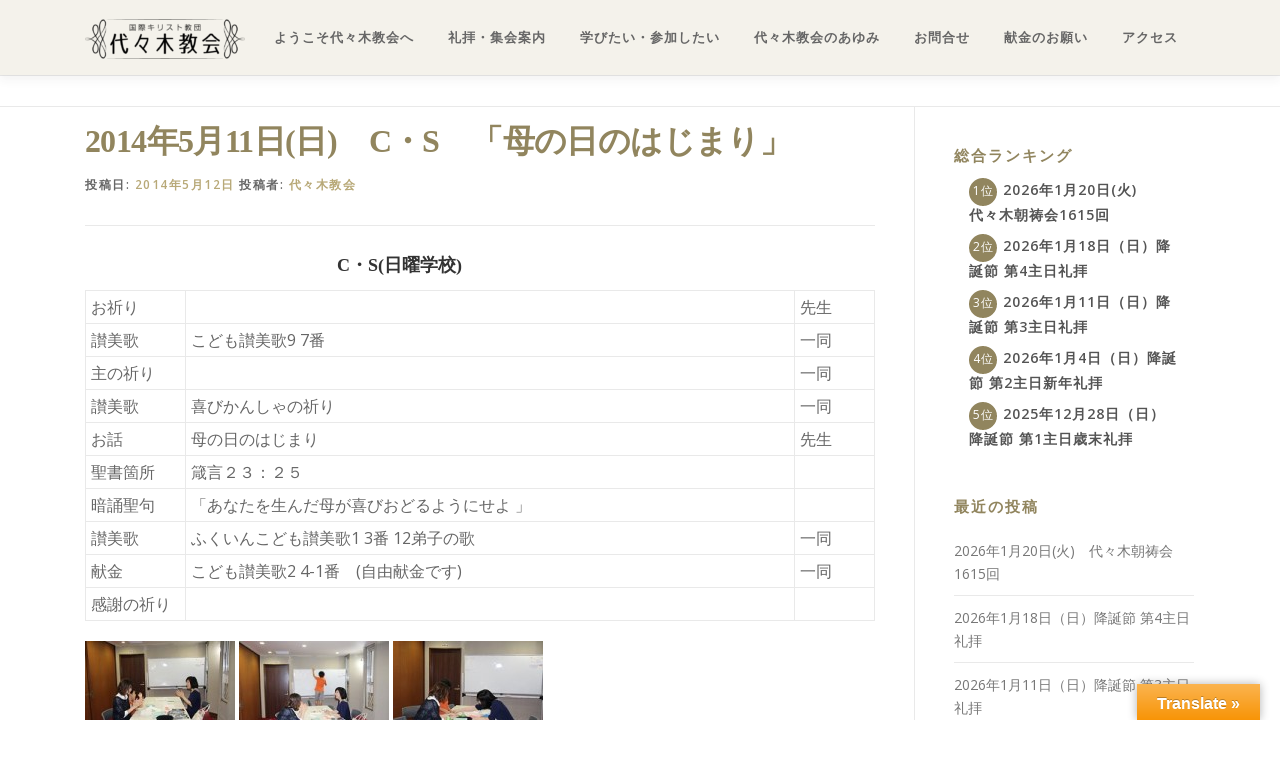

--- FILE ---
content_type: text/html; charset=UTF-8
request_url: https://yoyogi-church.jp/2014%E5%B9%B45%E6%9C%8811%E6%97%A5%E3%80%80c%E3%83%BBs%E3%80%80%E3%80%8C%E6%AF%8D%E3%81%AE%E6%97%A5%E3%81%AE%E3%81%AF%E3%81%98%E3%81%BE%E3%82%8A%E3%80%8D/
body_size: 20861
content:
<!DOCTYPE html>
<html lang="ja">
<head>
<meta charset="UTF-8">
<meta name="viewport" content="width=device-width, initial-scale=1">
<link rel="profile" href="http://gmpg.org/xfn/11">
<meta name='robots' content='index, follow, max-image-preview:large, max-snippet:-1, max-video-preview:-1' />
<script id="cookieyes" type="text/javascript" src="https://cdn-cookieyes.com/client_data/42d9106fb090271ceec73a17/script.js"></script>
	<!-- This site is optimized with the Yoast SEO plugin v26.8 - https://yoast.com/product/yoast-seo-wordpress/ -->
	<title>2014年5月11日(日)　C・S　「母の日のはじまり」 - 国際基督教団 代々木教会</title>
	<link rel="canonical" href="https://yoyogi-church.jp/2014年5月11日　c・s　「母の日のはじまり」/" />
	<meta property="og:locale" content="ja_JP" />
	<meta property="og:type" content="article" />
	<meta property="og:title" content="2014年5月11日(日)　C・S　「母の日のはじまり」 - 国際基督教団 代々木教会" />
	<meta property="og:description" content="　　　　　　　　　　　　　　C・S(日曜学校) お祈り 先生 ..." />
	<meta property="og:url" content="https://yoyogi-church.jp/2014年5月11日　c・s　「母の日のはじまり」/" />
	<meta property="og:site_name" content="国際基督教団 代々木教会" />
	<meta property="article:publisher" content="https://www.facebook.com/%e5%9b%bd%e9%9a%9b%e5%9f%ba%e7%9d%a3%e6%95%99%e5%9b%a3-%e4%bb%a3%e3%80%85%e6%9c%a8%e6%95%99%e4%bc%9a-264726690314139/" />
	<meta property="article:published_time" content="2014-05-12T05:29:58+00:00" />
	<meta property="og:image" content="https://yoyogi-church.jp/wp-content/uploads/2014/02/IMG_8070.jpg" />
	<meta property="og:image:width" content="600" />
	<meta property="og:image:height" content="500" />
	<meta property="og:image:type" content="image/jpeg" />
	<meta name="author" content="代々木教会" />
	<meta name="twitter:card" content="summary_large_image" />
	<meta name="twitter:label1" content="執筆者" />
	<meta name="twitter:data1" content="代々木教会" />
	<script type="application/ld+json" class="yoast-schema-graph">{"@context":"https://schema.org","@graph":[{"@type":"Article","@id":"https://yoyogi-church.jp/2014%e5%b9%b45%e6%9c%8811%e6%97%a5%e3%80%80c%e3%83%bbs%e3%80%80%e3%80%8c%e6%af%8d%e3%81%ae%e6%97%a5%e3%81%ae%e3%81%af%e3%81%98%e3%81%be%e3%82%8a%e3%80%8d/#article","isPartOf":{"@id":"https://yoyogi-church.jp/2014%e5%b9%b45%e6%9c%8811%e6%97%a5%e3%80%80c%e3%83%bbs%e3%80%80%e3%80%8c%e6%af%8d%e3%81%ae%e6%97%a5%e3%81%ae%e3%81%af%e3%81%98%e3%81%be%e3%82%8a%e3%80%8d/"},"author":{"name":"代々木教会","@id":"https://yoyogi-church.jp/#/schema/person/f0ce5ade744a3b29d464a7872a352e70"},"headline":"2014年5月11日(日)　C・S　「母の日のはじまり」","datePublished":"2014-05-12T05:29:58+00:00","mainEntityOfPage":{"@id":"https://yoyogi-church.jp/2014%e5%b9%b45%e6%9c%8811%e6%97%a5%e3%80%80c%e3%83%bbs%e3%80%80%e3%80%8c%e6%af%8d%e3%81%ae%e6%97%a5%e3%81%ae%e3%81%af%e3%81%98%e3%81%be%e3%82%8a%e3%80%8d/"},"wordCount":7,"publisher":{"@id":"https://yoyogi-church.jp/#organization"},"image":{"@id":"https://yoyogi-church.jp/2014%e5%b9%b45%e6%9c%8811%e6%97%a5%e3%80%80c%e3%83%bbs%e3%80%80%e3%80%8c%e6%af%8d%e3%81%ae%e6%97%a5%e3%81%ae%e3%81%af%e3%81%98%e3%81%be%e3%82%8a%e3%80%8d/#primaryimage"},"thumbnailUrl":"https://yoyogi-church.jp/wp-content/uploads/2014/02/IMG_8070.jpg","articleSection":["教会学校（C・S）"],"inLanguage":"ja"},{"@type":"WebPage","@id":"https://yoyogi-church.jp/2014%e5%b9%b45%e6%9c%8811%e6%97%a5%e3%80%80c%e3%83%bbs%e3%80%80%e3%80%8c%e6%af%8d%e3%81%ae%e6%97%a5%e3%81%ae%e3%81%af%e3%81%98%e3%81%be%e3%82%8a%e3%80%8d/","url":"https://yoyogi-church.jp/2014%e5%b9%b45%e6%9c%8811%e6%97%a5%e3%80%80c%e3%83%bbs%e3%80%80%e3%80%8c%e6%af%8d%e3%81%ae%e6%97%a5%e3%81%ae%e3%81%af%e3%81%98%e3%81%be%e3%82%8a%e3%80%8d/","name":"2014年5月11日(日)　C・S　「母の日のはじまり」 - 国際基督教団 代々木教会","isPartOf":{"@id":"https://yoyogi-church.jp/#website"},"primaryImageOfPage":{"@id":"https://yoyogi-church.jp/2014%e5%b9%b45%e6%9c%8811%e6%97%a5%e3%80%80c%e3%83%bbs%e3%80%80%e3%80%8c%e6%af%8d%e3%81%ae%e6%97%a5%e3%81%ae%e3%81%af%e3%81%98%e3%81%be%e3%82%8a%e3%80%8d/#primaryimage"},"image":{"@id":"https://yoyogi-church.jp/2014%e5%b9%b45%e6%9c%8811%e6%97%a5%e3%80%80c%e3%83%bbs%e3%80%80%e3%80%8c%e6%af%8d%e3%81%ae%e6%97%a5%e3%81%ae%e3%81%af%e3%81%98%e3%81%be%e3%82%8a%e3%80%8d/#primaryimage"},"thumbnailUrl":"https://yoyogi-church.jp/wp-content/uploads/2014/02/IMG_8070.jpg","datePublished":"2014-05-12T05:29:58+00:00","breadcrumb":{"@id":"https://yoyogi-church.jp/2014%e5%b9%b45%e6%9c%8811%e6%97%a5%e3%80%80c%e3%83%bbs%e3%80%80%e3%80%8c%e6%af%8d%e3%81%ae%e6%97%a5%e3%81%ae%e3%81%af%e3%81%98%e3%81%be%e3%82%8a%e3%80%8d/#breadcrumb"},"inLanguage":"ja","potentialAction":[{"@type":"ReadAction","target":["https://yoyogi-church.jp/2014%e5%b9%b45%e6%9c%8811%e6%97%a5%e3%80%80c%e3%83%bbs%e3%80%80%e3%80%8c%e6%af%8d%e3%81%ae%e6%97%a5%e3%81%ae%e3%81%af%e3%81%98%e3%81%be%e3%82%8a%e3%80%8d/"]}]},{"@type":"ImageObject","inLanguage":"ja","@id":"https://yoyogi-church.jp/2014%e5%b9%b45%e6%9c%8811%e6%97%a5%e3%80%80c%e3%83%bbs%e3%80%80%e3%80%8c%e6%af%8d%e3%81%ae%e6%97%a5%e3%81%ae%e3%81%af%e3%81%98%e3%81%be%e3%82%8a%e3%80%8d/#primaryimage","url":"https://yoyogi-church.jp/wp-content/uploads/2014/02/IMG_8070.jpg","contentUrl":"https://yoyogi-church.jp/wp-content/uploads/2014/02/IMG_8070.jpg","width":600,"height":500},{"@type":"BreadcrumbList","@id":"https://yoyogi-church.jp/2014%e5%b9%b45%e6%9c%8811%e6%97%a5%e3%80%80c%e3%83%bbs%e3%80%80%e3%80%8c%e6%af%8d%e3%81%ae%e6%97%a5%e3%81%ae%e3%81%af%e3%81%98%e3%81%be%e3%82%8a%e3%80%8d/#breadcrumb","itemListElement":[{"@type":"ListItem","position":1,"name":"ホーム","item":"https://yoyogi-church.jp/"},{"@type":"ListItem","position":2,"name":"2014年5月11日(日)　C・S　「母の日のはじまり」"}]},{"@type":"WebSite","@id":"https://yoyogi-church.jp/#website","url":"https://yoyogi-church.jp/","name":"国際基督教団 代々木教会","description":"","publisher":{"@id":"https://yoyogi-church.jp/#organization"},"potentialAction":[{"@type":"SearchAction","target":{"@type":"EntryPoint","urlTemplate":"https://yoyogi-church.jp/?s={search_term_string}"},"query-input":{"@type":"PropertyValueSpecification","valueRequired":true,"valueName":"search_term_string"}}],"inLanguage":"ja"},{"@type":"Organization","@id":"https://yoyogi-church.jp/#organization","name":"代々木教会","url":"https://yoyogi-church.jp/","logo":{"@type":"ImageObject","inLanguage":"ja","@id":"https://yoyogi-church.jp/#/schema/logo/image/","url":"https://yoyogi-church.jp/wp-content/uploads/yoyogi_logo_b-1-e1547164734179.png","contentUrl":"https://yoyogi-church.jp/wp-content/uploads/yoyogi_logo_b-1-e1547164734179.png","width":160,"height":40,"caption":"代々木教会"},"image":{"@id":"https://yoyogi-church.jp/#/schema/logo/image/"},"sameAs":["https://www.facebook.com/国際基督教団-代々木教会-264726690314139/"]},{"@type":"Person","@id":"https://yoyogi-church.jp/#/schema/person/f0ce5ade744a3b29d464a7872a352e70","name":"代々木教会","image":{"@type":"ImageObject","inLanguage":"ja","@id":"https://yoyogi-church.jp/#/schema/person/image/","url":"https://secure.gravatar.com/avatar/e7eaebf6b540c0d444b950ef8a51db5f4222a67577ef0d58572c923379b91d33?s=96&d=mm&r=g","contentUrl":"https://secure.gravatar.com/avatar/e7eaebf6b540c0d444b950ef8a51db5f4222a67577ef0d58572c923379b91d33?s=96&d=mm&r=g","caption":"代々木教会"},"url":"https://yoyogi-church.jp/author/yoyogi/"}]}</script>
	<!-- / Yoast SEO plugin. -->


<link rel='dns-prefetch' href='//translate.google.com' />
<link rel='dns-prefetch' href='//fonts.googleapis.com' />
<link rel="alternate" type="application/rss+xml" title="国際基督教団 代々木教会 &raquo; フィード" href="https://yoyogi-church.jp/feed/" />
<link rel="alternate" type="application/rss+xml" title="国際基督教団 代々木教会 &raquo; コメントフィード" href="https://yoyogi-church.jp/comments/feed/" />
<link rel="alternate" title="oEmbed (JSON)" type="application/json+oembed" href="https://yoyogi-church.jp/wp-json/oembed/1.0/embed?url=https%3A%2F%2Fyoyogi-church.jp%2F2014%25e5%25b9%25b45%25e6%259c%258811%25e6%2597%25a5%25e3%2580%2580c%25e3%2583%25bbs%25e3%2580%2580%25e3%2580%258c%25e6%25af%258d%25e3%2581%25ae%25e6%2597%25a5%25e3%2581%25ae%25e3%2581%25af%25e3%2581%2598%25e3%2581%25be%25e3%2582%258a%25e3%2580%258d%2F" />
<link rel="alternate" title="oEmbed (XML)" type="text/xml+oembed" href="https://yoyogi-church.jp/wp-json/oembed/1.0/embed?url=https%3A%2F%2Fyoyogi-church.jp%2F2014%25e5%25b9%25b45%25e6%259c%258811%25e6%2597%25a5%25e3%2580%2580c%25e3%2583%25bbs%25e3%2580%2580%25e3%2580%258c%25e6%25af%258d%25e3%2581%25ae%25e6%2597%25a5%25e3%2581%25ae%25e3%2581%25af%25e3%2581%2598%25e3%2581%25be%25e3%2582%258a%25e3%2580%258d%2F&#038;format=xml" />
		<!-- This site uses the Google Analytics by MonsterInsights plugin v9.11.0 - Using Analytics tracking - https://www.monsterinsights.com/ -->
							<script src="//www.googletagmanager.com/gtag/js?id=G-YBYF2K3R1G"  data-cfasync="false" data-wpfc-render="false" type="text/javascript" async></script>
			<script data-cfasync="false" data-wpfc-render="false" type="text/javascript">
				var mi_version = '9.11.0';
				var mi_track_user = true;
				var mi_no_track_reason = '';
								var MonsterInsightsDefaultLocations = {"page_location":"https:\/\/yoyogi-church.jp\/2014%E5%B9%B45%E6%9C%8811%E6%97%A5%E3%80%80c%E3%83%BBs%E3%80%80%E3%80%8C%E6%AF%8D%E3%81%AE%E6%97%A5%E3%81%AE%E3%81%AF%E3%81%98%E3%81%BE%E3%82%8A%E3%80%8D\/"};
								if ( typeof MonsterInsightsPrivacyGuardFilter === 'function' ) {
					var MonsterInsightsLocations = (typeof MonsterInsightsExcludeQuery === 'object') ? MonsterInsightsPrivacyGuardFilter( MonsterInsightsExcludeQuery ) : MonsterInsightsPrivacyGuardFilter( MonsterInsightsDefaultLocations );
				} else {
					var MonsterInsightsLocations = (typeof MonsterInsightsExcludeQuery === 'object') ? MonsterInsightsExcludeQuery : MonsterInsightsDefaultLocations;
				}

								var disableStrs = [
										'ga-disable-G-YBYF2K3R1G',
									];

				/* Function to detect opted out users */
				function __gtagTrackerIsOptedOut() {
					for (var index = 0; index < disableStrs.length; index++) {
						if (document.cookie.indexOf(disableStrs[index] + '=true') > -1) {
							return true;
						}
					}

					return false;
				}

				/* Disable tracking if the opt-out cookie exists. */
				if (__gtagTrackerIsOptedOut()) {
					for (var index = 0; index < disableStrs.length; index++) {
						window[disableStrs[index]] = true;
					}
				}

				/* Opt-out function */
				function __gtagTrackerOptout() {
					for (var index = 0; index < disableStrs.length; index++) {
						document.cookie = disableStrs[index] + '=true; expires=Thu, 31 Dec 2099 23:59:59 UTC; path=/';
						window[disableStrs[index]] = true;
					}
				}

				if ('undefined' === typeof gaOptout) {
					function gaOptout() {
						__gtagTrackerOptout();
					}
				}
								window.dataLayer = window.dataLayer || [];

				window.MonsterInsightsDualTracker = {
					helpers: {},
					trackers: {},
				};
				if (mi_track_user) {
					function __gtagDataLayer() {
						dataLayer.push(arguments);
					}

					function __gtagTracker(type, name, parameters) {
						if (!parameters) {
							parameters = {};
						}

						if (parameters.send_to) {
							__gtagDataLayer.apply(null, arguments);
							return;
						}

						if (type === 'event') {
														parameters.send_to = monsterinsights_frontend.v4_id;
							var hookName = name;
							if (typeof parameters['event_category'] !== 'undefined') {
								hookName = parameters['event_category'] + ':' + name;
							}

							if (typeof MonsterInsightsDualTracker.trackers[hookName] !== 'undefined') {
								MonsterInsightsDualTracker.trackers[hookName](parameters);
							} else {
								__gtagDataLayer('event', name, parameters);
							}
							
						} else {
							__gtagDataLayer.apply(null, arguments);
						}
					}

					__gtagTracker('js', new Date());
					__gtagTracker('set', {
						'developer_id.dZGIzZG': true,
											});
					if ( MonsterInsightsLocations.page_location ) {
						__gtagTracker('set', MonsterInsightsLocations);
					}
										__gtagTracker('config', 'G-YBYF2K3R1G', {"forceSSL":"true","link_attribution":"true"} );
										window.gtag = __gtagTracker;										(function () {
						/* https://developers.google.com/analytics/devguides/collection/analyticsjs/ */
						/* ga and __gaTracker compatibility shim. */
						var noopfn = function () {
							return null;
						};
						var newtracker = function () {
							return new Tracker();
						};
						var Tracker = function () {
							return null;
						};
						var p = Tracker.prototype;
						p.get = noopfn;
						p.set = noopfn;
						p.send = function () {
							var args = Array.prototype.slice.call(arguments);
							args.unshift('send');
							__gaTracker.apply(null, args);
						};
						var __gaTracker = function () {
							var len = arguments.length;
							if (len === 0) {
								return;
							}
							var f = arguments[len - 1];
							if (typeof f !== 'object' || f === null || typeof f.hitCallback !== 'function') {
								if ('send' === arguments[0]) {
									var hitConverted, hitObject = false, action;
									if ('event' === arguments[1]) {
										if ('undefined' !== typeof arguments[3]) {
											hitObject = {
												'eventAction': arguments[3],
												'eventCategory': arguments[2],
												'eventLabel': arguments[4],
												'value': arguments[5] ? arguments[5] : 1,
											}
										}
									}
									if ('pageview' === arguments[1]) {
										if ('undefined' !== typeof arguments[2]) {
											hitObject = {
												'eventAction': 'page_view',
												'page_path': arguments[2],
											}
										}
									}
									if (typeof arguments[2] === 'object') {
										hitObject = arguments[2];
									}
									if (typeof arguments[5] === 'object') {
										Object.assign(hitObject, arguments[5]);
									}
									if ('undefined' !== typeof arguments[1].hitType) {
										hitObject = arguments[1];
										if ('pageview' === hitObject.hitType) {
											hitObject.eventAction = 'page_view';
										}
									}
									if (hitObject) {
										action = 'timing' === arguments[1].hitType ? 'timing_complete' : hitObject.eventAction;
										hitConverted = mapArgs(hitObject);
										__gtagTracker('event', action, hitConverted);
									}
								}
								return;
							}

							function mapArgs(args) {
								var arg, hit = {};
								var gaMap = {
									'eventCategory': 'event_category',
									'eventAction': 'event_action',
									'eventLabel': 'event_label',
									'eventValue': 'event_value',
									'nonInteraction': 'non_interaction',
									'timingCategory': 'event_category',
									'timingVar': 'name',
									'timingValue': 'value',
									'timingLabel': 'event_label',
									'page': 'page_path',
									'location': 'page_location',
									'title': 'page_title',
									'referrer' : 'page_referrer',
								};
								for (arg in args) {
																		if (!(!args.hasOwnProperty(arg) || !gaMap.hasOwnProperty(arg))) {
										hit[gaMap[arg]] = args[arg];
									} else {
										hit[arg] = args[arg];
									}
								}
								return hit;
							}

							try {
								f.hitCallback();
							} catch (ex) {
							}
						};
						__gaTracker.create = newtracker;
						__gaTracker.getByName = newtracker;
						__gaTracker.getAll = function () {
							return [];
						};
						__gaTracker.remove = noopfn;
						__gaTracker.loaded = true;
						window['__gaTracker'] = __gaTracker;
					})();
									} else {
										console.log("");
					(function () {
						function __gtagTracker() {
							return null;
						}

						window['__gtagTracker'] = __gtagTracker;
						window['gtag'] = __gtagTracker;
					})();
									}
			</script>
							<!-- / Google Analytics by MonsterInsights -->
		<style id='wp-img-auto-sizes-contain-inline-css' type='text/css'>
img:is([sizes=auto i],[sizes^="auto," i]){contain-intrinsic-size:3000px 1500px}
/*# sourceURL=wp-img-auto-sizes-contain-inline-css */
</style>
<link rel='stylesheet' id='pt-cv-public-style-css' href='https://yoyogi-church.jp/wp-content/plugins/content-views-query-and-display-post-page/public/assets/css/cv.css?ver=4.2.1' type='text/css' media='all' />
<link rel='stylesheet' id='pt-cv-public-pro-style-css' href='https://yoyogi-church.jp/wp-content/plugins/pt-content-views-pro/public/assets/css/cvpro.min.css?ver=7.2.2' type='text/css' media='all' />
<style id='wp-emoji-styles-inline-css' type='text/css'>

	img.wp-smiley, img.emoji {
		display: inline !important;
		border: none !important;
		box-shadow: none !important;
		height: 1em !important;
		width: 1em !important;
		margin: 0 0.07em !important;
		vertical-align: -0.1em !important;
		background: none !important;
		padding: 0 !important;
	}
/*# sourceURL=wp-emoji-styles-inline-css */
</style>
<style id='wp-block-library-inline-css' type='text/css'>
:root{--wp-block-synced-color:#7a00df;--wp-block-synced-color--rgb:122,0,223;--wp-bound-block-color:var(--wp-block-synced-color);--wp-editor-canvas-background:#ddd;--wp-admin-theme-color:#007cba;--wp-admin-theme-color--rgb:0,124,186;--wp-admin-theme-color-darker-10:#006ba1;--wp-admin-theme-color-darker-10--rgb:0,107,160.5;--wp-admin-theme-color-darker-20:#005a87;--wp-admin-theme-color-darker-20--rgb:0,90,135;--wp-admin-border-width-focus:2px}@media (min-resolution:192dpi){:root{--wp-admin-border-width-focus:1.5px}}.wp-element-button{cursor:pointer}:root .has-very-light-gray-background-color{background-color:#eee}:root .has-very-dark-gray-background-color{background-color:#313131}:root .has-very-light-gray-color{color:#eee}:root .has-very-dark-gray-color{color:#313131}:root .has-vivid-green-cyan-to-vivid-cyan-blue-gradient-background{background:linear-gradient(135deg,#00d084,#0693e3)}:root .has-purple-crush-gradient-background{background:linear-gradient(135deg,#34e2e4,#4721fb 50%,#ab1dfe)}:root .has-hazy-dawn-gradient-background{background:linear-gradient(135deg,#faaca8,#dad0ec)}:root .has-subdued-olive-gradient-background{background:linear-gradient(135deg,#fafae1,#67a671)}:root .has-atomic-cream-gradient-background{background:linear-gradient(135deg,#fdd79a,#004a59)}:root .has-nightshade-gradient-background{background:linear-gradient(135deg,#330968,#31cdcf)}:root .has-midnight-gradient-background{background:linear-gradient(135deg,#020381,#2874fc)}:root{--wp--preset--font-size--normal:16px;--wp--preset--font-size--huge:42px}.has-regular-font-size{font-size:1em}.has-larger-font-size{font-size:2.625em}.has-normal-font-size{font-size:var(--wp--preset--font-size--normal)}.has-huge-font-size{font-size:var(--wp--preset--font-size--huge)}.has-text-align-center{text-align:center}.has-text-align-left{text-align:left}.has-text-align-right{text-align:right}.has-fit-text{white-space:nowrap!important}#end-resizable-editor-section{display:none}.aligncenter{clear:both}.items-justified-left{justify-content:flex-start}.items-justified-center{justify-content:center}.items-justified-right{justify-content:flex-end}.items-justified-space-between{justify-content:space-between}.screen-reader-text{border:0;clip-path:inset(50%);height:1px;margin:-1px;overflow:hidden;padding:0;position:absolute;width:1px;word-wrap:normal!important}.screen-reader-text:focus{background-color:#ddd;clip-path:none;color:#444;display:block;font-size:1em;height:auto;left:5px;line-height:normal;padding:15px 23px 14px;text-decoration:none;top:5px;width:auto;z-index:100000}html :where(.has-border-color){border-style:solid}html :where([style*=border-top-color]){border-top-style:solid}html :where([style*=border-right-color]){border-right-style:solid}html :where([style*=border-bottom-color]){border-bottom-style:solid}html :where([style*=border-left-color]){border-left-style:solid}html :where([style*=border-width]){border-style:solid}html :where([style*=border-top-width]){border-top-style:solid}html :where([style*=border-right-width]){border-right-style:solid}html :where([style*=border-bottom-width]){border-bottom-style:solid}html :where([style*=border-left-width]){border-left-style:solid}html :where(img[class*=wp-image-]){height:auto;max-width:100%}:where(figure){margin:0 0 1em}html :where(.is-position-sticky){--wp-admin--admin-bar--position-offset:var(--wp-admin--admin-bar--height,0px)}@media screen and (max-width:600px){html :where(.is-position-sticky){--wp-admin--admin-bar--position-offset:0px}}

/*# sourceURL=wp-block-library-inline-css */
</style><style id='global-styles-inline-css' type='text/css'>
:root{--wp--preset--aspect-ratio--square: 1;--wp--preset--aspect-ratio--4-3: 4/3;--wp--preset--aspect-ratio--3-4: 3/4;--wp--preset--aspect-ratio--3-2: 3/2;--wp--preset--aspect-ratio--2-3: 2/3;--wp--preset--aspect-ratio--16-9: 16/9;--wp--preset--aspect-ratio--9-16: 9/16;--wp--preset--color--black: #000000;--wp--preset--color--cyan-bluish-gray: #abb8c3;--wp--preset--color--white: #ffffff;--wp--preset--color--pale-pink: #f78da7;--wp--preset--color--vivid-red: #cf2e2e;--wp--preset--color--luminous-vivid-orange: #ff6900;--wp--preset--color--luminous-vivid-amber: #fcb900;--wp--preset--color--light-green-cyan: #7bdcb5;--wp--preset--color--vivid-green-cyan: #00d084;--wp--preset--color--pale-cyan-blue: #8ed1fc;--wp--preset--color--vivid-cyan-blue: #0693e3;--wp--preset--color--vivid-purple: #9b51e0;--wp--preset--gradient--vivid-cyan-blue-to-vivid-purple: linear-gradient(135deg,rgb(6,147,227) 0%,rgb(155,81,224) 100%);--wp--preset--gradient--light-green-cyan-to-vivid-green-cyan: linear-gradient(135deg,rgb(122,220,180) 0%,rgb(0,208,130) 100%);--wp--preset--gradient--luminous-vivid-amber-to-luminous-vivid-orange: linear-gradient(135deg,rgb(252,185,0) 0%,rgb(255,105,0) 100%);--wp--preset--gradient--luminous-vivid-orange-to-vivid-red: linear-gradient(135deg,rgb(255,105,0) 0%,rgb(207,46,46) 100%);--wp--preset--gradient--very-light-gray-to-cyan-bluish-gray: linear-gradient(135deg,rgb(238,238,238) 0%,rgb(169,184,195) 100%);--wp--preset--gradient--cool-to-warm-spectrum: linear-gradient(135deg,rgb(74,234,220) 0%,rgb(151,120,209) 20%,rgb(207,42,186) 40%,rgb(238,44,130) 60%,rgb(251,105,98) 80%,rgb(254,248,76) 100%);--wp--preset--gradient--blush-light-purple: linear-gradient(135deg,rgb(255,206,236) 0%,rgb(152,150,240) 100%);--wp--preset--gradient--blush-bordeaux: linear-gradient(135deg,rgb(254,205,165) 0%,rgb(254,45,45) 50%,rgb(107,0,62) 100%);--wp--preset--gradient--luminous-dusk: linear-gradient(135deg,rgb(255,203,112) 0%,rgb(199,81,192) 50%,rgb(65,88,208) 100%);--wp--preset--gradient--pale-ocean: linear-gradient(135deg,rgb(255,245,203) 0%,rgb(182,227,212) 50%,rgb(51,167,181) 100%);--wp--preset--gradient--electric-grass: linear-gradient(135deg,rgb(202,248,128) 0%,rgb(113,206,126) 100%);--wp--preset--gradient--midnight: linear-gradient(135deg,rgb(2,3,129) 0%,rgb(40,116,252) 100%);--wp--preset--font-size--small: 13px;--wp--preset--font-size--medium: 20px;--wp--preset--font-size--large: 36px;--wp--preset--font-size--x-large: 42px;--wp--preset--spacing--20: 0.44rem;--wp--preset--spacing--30: 0.67rem;--wp--preset--spacing--40: 1rem;--wp--preset--spacing--50: 1.5rem;--wp--preset--spacing--60: 2.25rem;--wp--preset--spacing--70: 3.38rem;--wp--preset--spacing--80: 5.06rem;--wp--preset--shadow--natural: 6px 6px 9px rgba(0, 0, 0, 0.2);--wp--preset--shadow--deep: 12px 12px 50px rgba(0, 0, 0, 0.4);--wp--preset--shadow--sharp: 6px 6px 0px rgba(0, 0, 0, 0.2);--wp--preset--shadow--outlined: 6px 6px 0px -3px rgb(255, 255, 255), 6px 6px rgb(0, 0, 0);--wp--preset--shadow--crisp: 6px 6px 0px rgb(0, 0, 0);}:where(.is-layout-flex){gap: 0.5em;}:where(.is-layout-grid){gap: 0.5em;}body .is-layout-flex{display: flex;}.is-layout-flex{flex-wrap: wrap;align-items: center;}.is-layout-flex > :is(*, div){margin: 0;}body .is-layout-grid{display: grid;}.is-layout-grid > :is(*, div){margin: 0;}:where(.wp-block-columns.is-layout-flex){gap: 2em;}:where(.wp-block-columns.is-layout-grid){gap: 2em;}:where(.wp-block-post-template.is-layout-flex){gap: 1.25em;}:where(.wp-block-post-template.is-layout-grid){gap: 1.25em;}.has-black-color{color: var(--wp--preset--color--black) !important;}.has-cyan-bluish-gray-color{color: var(--wp--preset--color--cyan-bluish-gray) !important;}.has-white-color{color: var(--wp--preset--color--white) !important;}.has-pale-pink-color{color: var(--wp--preset--color--pale-pink) !important;}.has-vivid-red-color{color: var(--wp--preset--color--vivid-red) !important;}.has-luminous-vivid-orange-color{color: var(--wp--preset--color--luminous-vivid-orange) !important;}.has-luminous-vivid-amber-color{color: var(--wp--preset--color--luminous-vivid-amber) !important;}.has-light-green-cyan-color{color: var(--wp--preset--color--light-green-cyan) !important;}.has-vivid-green-cyan-color{color: var(--wp--preset--color--vivid-green-cyan) !important;}.has-pale-cyan-blue-color{color: var(--wp--preset--color--pale-cyan-blue) !important;}.has-vivid-cyan-blue-color{color: var(--wp--preset--color--vivid-cyan-blue) !important;}.has-vivid-purple-color{color: var(--wp--preset--color--vivid-purple) !important;}.has-black-background-color{background-color: var(--wp--preset--color--black) !important;}.has-cyan-bluish-gray-background-color{background-color: var(--wp--preset--color--cyan-bluish-gray) !important;}.has-white-background-color{background-color: var(--wp--preset--color--white) !important;}.has-pale-pink-background-color{background-color: var(--wp--preset--color--pale-pink) !important;}.has-vivid-red-background-color{background-color: var(--wp--preset--color--vivid-red) !important;}.has-luminous-vivid-orange-background-color{background-color: var(--wp--preset--color--luminous-vivid-orange) !important;}.has-luminous-vivid-amber-background-color{background-color: var(--wp--preset--color--luminous-vivid-amber) !important;}.has-light-green-cyan-background-color{background-color: var(--wp--preset--color--light-green-cyan) !important;}.has-vivid-green-cyan-background-color{background-color: var(--wp--preset--color--vivid-green-cyan) !important;}.has-pale-cyan-blue-background-color{background-color: var(--wp--preset--color--pale-cyan-blue) !important;}.has-vivid-cyan-blue-background-color{background-color: var(--wp--preset--color--vivid-cyan-blue) !important;}.has-vivid-purple-background-color{background-color: var(--wp--preset--color--vivid-purple) !important;}.has-black-border-color{border-color: var(--wp--preset--color--black) !important;}.has-cyan-bluish-gray-border-color{border-color: var(--wp--preset--color--cyan-bluish-gray) !important;}.has-white-border-color{border-color: var(--wp--preset--color--white) !important;}.has-pale-pink-border-color{border-color: var(--wp--preset--color--pale-pink) !important;}.has-vivid-red-border-color{border-color: var(--wp--preset--color--vivid-red) !important;}.has-luminous-vivid-orange-border-color{border-color: var(--wp--preset--color--luminous-vivid-orange) !important;}.has-luminous-vivid-amber-border-color{border-color: var(--wp--preset--color--luminous-vivid-amber) !important;}.has-light-green-cyan-border-color{border-color: var(--wp--preset--color--light-green-cyan) !important;}.has-vivid-green-cyan-border-color{border-color: var(--wp--preset--color--vivid-green-cyan) !important;}.has-pale-cyan-blue-border-color{border-color: var(--wp--preset--color--pale-cyan-blue) !important;}.has-vivid-cyan-blue-border-color{border-color: var(--wp--preset--color--vivid-cyan-blue) !important;}.has-vivid-purple-border-color{border-color: var(--wp--preset--color--vivid-purple) !important;}.has-vivid-cyan-blue-to-vivid-purple-gradient-background{background: var(--wp--preset--gradient--vivid-cyan-blue-to-vivid-purple) !important;}.has-light-green-cyan-to-vivid-green-cyan-gradient-background{background: var(--wp--preset--gradient--light-green-cyan-to-vivid-green-cyan) !important;}.has-luminous-vivid-amber-to-luminous-vivid-orange-gradient-background{background: var(--wp--preset--gradient--luminous-vivid-amber-to-luminous-vivid-orange) !important;}.has-luminous-vivid-orange-to-vivid-red-gradient-background{background: var(--wp--preset--gradient--luminous-vivid-orange-to-vivid-red) !important;}.has-very-light-gray-to-cyan-bluish-gray-gradient-background{background: var(--wp--preset--gradient--very-light-gray-to-cyan-bluish-gray) !important;}.has-cool-to-warm-spectrum-gradient-background{background: var(--wp--preset--gradient--cool-to-warm-spectrum) !important;}.has-blush-light-purple-gradient-background{background: var(--wp--preset--gradient--blush-light-purple) !important;}.has-blush-bordeaux-gradient-background{background: var(--wp--preset--gradient--blush-bordeaux) !important;}.has-luminous-dusk-gradient-background{background: var(--wp--preset--gradient--luminous-dusk) !important;}.has-pale-ocean-gradient-background{background: var(--wp--preset--gradient--pale-ocean) !important;}.has-electric-grass-gradient-background{background: var(--wp--preset--gradient--electric-grass) !important;}.has-midnight-gradient-background{background: var(--wp--preset--gradient--midnight) !important;}.has-small-font-size{font-size: var(--wp--preset--font-size--small) !important;}.has-medium-font-size{font-size: var(--wp--preset--font-size--medium) !important;}.has-large-font-size{font-size: var(--wp--preset--font-size--large) !important;}.has-x-large-font-size{font-size: var(--wp--preset--font-size--x-large) !important;}
/*# sourceURL=global-styles-inline-css */
</style>

<style id='classic-theme-styles-inline-css' type='text/css'>
/*! This file is auto-generated */
.wp-block-button__link{color:#fff;background-color:#32373c;border-radius:9999px;box-shadow:none;text-decoration:none;padding:calc(.667em + 2px) calc(1.333em + 2px);font-size:1.125em}.wp-block-file__button{background:#32373c;color:#fff;text-decoration:none}
/*# sourceURL=/wp-includes/css/classic-themes.min.css */
</style>
<link rel='stylesheet' id='contact-form-7-css' href='https://yoyogi-church.jp/wp-content/plugins/contact-form-7/includes/css/styles.css?ver=6.1.4' type='text/css' media='all' />
<link rel='stylesheet' id='google-language-translator-css' href='https://yoyogi-church.jp/wp-content/plugins/google-language-translator/css/style.css?ver=6.0.20' type='text/css' media='' />
<link rel='stylesheet' id='glt-toolbar-styles-css' href='https://yoyogi-church.jp/wp-content/plugins/google-language-translator/css/toolbar.css?ver=6.0.20' type='text/css' media='' />
<link rel='stylesheet' id='onepress-fonts-css' href='https://fonts.googleapis.com/css?family=Raleway%3A400%2C500%2C600%2C700%2C300%2C100%2C800%2C900%7COpen+Sans%3A400%2C300%2C300italic%2C400italic%2C600%2C600italic%2C700%2C700italic&#038;subset=latin%2Clatin-ext&#038;display=swap&#038;ver=2.3.16' type='text/css' media='all' />
<link rel='stylesheet' id='onepress-animate-css' href='https://yoyogi-church.jp/wp-content/themes/onepress/assets/css/animate.min.css?ver=2.3.16' type='text/css' media='all' />
<link rel='stylesheet' id='onepress-fa-css' href='https://yoyogi-church.jp/wp-content/themes/onepress/assets/fontawesome-v6/css/all.min.css?ver=6.5.1' type='text/css' media='all' />
<link rel='stylesheet' id='onepress-fa-shims-css' href='https://yoyogi-church.jp/wp-content/themes/onepress/assets/fontawesome-v6/css/v4-shims.min.css?ver=6.5.1' type='text/css' media='all' />
<link rel='stylesheet' id='onepress-bootstrap-css' href='https://yoyogi-church.jp/wp-content/themes/onepress/assets/css/bootstrap.min.css?ver=2.3.16' type='text/css' media='all' />
<link rel='stylesheet' id='onepress-style-css' href='https://yoyogi-church.jp/wp-content/themes/onepress/style.css?ver=6.9' type='text/css' media='all' />
<style id='onepress-style-inline-css' type='text/css'>
#main .video-section section.hero-slideshow-wrapper{background:transparent}.hero-slideshow-wrapper:after{position:absolute;top:0px;left:0px;width:100%;height:100%;background-color:rgba(0,0,0,0);display:block;content:""}#parallax-hero .jarallax-container .parallax-bg:before{background-color:rgba(0,0,0,0)}.body-desktop .parallax-hero .hero-slideshow-wrapper:after{display:none!important}#parallax-hero>.parallax-bg::before{background-color:rgba(0,0,0,0);opacity:1}.body-desktop .parallax-hero .hero-slideshow-wrapper:after{display:none!important}a,.screen-reader-text:hover,.screen-reader-text:active,.screen-reader-text:focus,.header-social a,.onepress-menu a:hover,.onepress-menu ul li a:hover,.onepress-menu li.onepress-current-item>a,.onepress-menu ul li.current-menu-item>a,.onepress-menu>li a.menu-actived,.onepress-menu.onepress-menu-mobile li.onepress-current-item>a,.site-footer a,.site-footer .footer-social a:hover,.site-footer .btt a:hover,.highlight,#comments .comment .comment-wrapper .comment-meta .comment-time:hover,#comments .comment .comment-wrapper .comment-meta .comment-reply-link:hover,#comments .comment .comment-wrapper .comment-meta .comment-edit-link:hover,.btn-theme-primary-outline,.sidebar .widget a:hover,.section-services .service-item .service-image i,.counter_item .counter__number,.team-member .member-thumb .member-profile a:hover,.icon-background-default{color:#b8a978}input[type="reset"],input[type="submit"],input[type="submit"],input[type="reset"]:hover,input[type="submit"]:hover,input[type="submit"]:hover .nav-links a:hover,.btn-theme-primary,.btn-theme-primary-outline:hover,.section-testimonials .card-theme-primary,.woocommerce #respond input#submit,.woocommerce a.button,.woocommerce button.button,.woocommerce input.button,.woocommerce button.button.alt,.pirate-forms-submit-button,.pirate-forms-submit-button:hover,input[type="reset"],input[type="submit"],input[type="submit"],.pirate-forms-submit-button,.contact-form div.wpforms-container-full .wpforms-form .wpforms-submit,.contact-form div.wpforms-container-full .wpforms-form .wpforms-submit:hover,.nav-links a:hover,.nav-links a.current,.nav-links .page-numbers:hover,.nav-links .page-numbers.current{background:#b8a978}.btn-theme-primary-outline,.btn-theme-primary-outline:hover,.pricing__item:hover,.section-testimonials .card-theme-primary,.entry-content blockquote{border-color:#b8a978}.feature-item:hover .icon-background-default{color:#464646}.site-header,.is-transparent .site-header.header-fixed{background:#f4f2eb;border-bottom:0px none}.onepress-menu>li>a{color:#666666}.onepress-menu>li>a:hover,.onepress-menu>li.onepress-current-item>a{color:#ffffff;-webkit-transition:all 0.5s ease-in-out;-moz-transition:all 0.5s ease-in-out;-o-transition:all 0.5s ease-in-out;transition:all 0.5s ease-in-out}@media screen and (min-width:1140px){.onepress-menu>li:last-child>a{padding-right:17px}.onepress-menu>li>a:hover,.onepress-menu>li.onepress-current-item>a{background:#b8a978;-webkit-transition:all 0.5s ease-in-out;-moz-transition:all 0.5s ease-in-out;-o-transition:all 0.5s ease-in-out;transition:all 0.5s ease-in-out}}#nav-toggle span,#nav-toggle span::before,#nav-toggle span::after,#nav-toggle.nav-is-visible span::before,#nav-toggle.nav-is-visible span::after{background:#b8a978}#page .site-branding .site-title,#page .site-branding .site-text-logo{color:#464646}.site-footer .site-info,.site-footer .btt a{background-color:#f4f2eb}.site-footer .site-info{color:#464646}.site-footer .btt a,.site-footer .site-info a{color:#464646}.site-footer .btt a,.site-footer .site-info a{color:#b8a978}.site-footer .btt a:hover,.site-footer .site-info a:hover{color:#b8a978}#footer-widgets{color:#464646;background-color:#dbd3b1}.gallery-carousel .g-item{padding:0px 10px}.gallery-carousel-wrap{margin-left:-10px;margin-right:-10px}.gallery-grid .g-item,.gallery-masonry .g-item .inner{padding:10px}.gallery-grid-wrap,.gallery-masonry-wrap{margin-left:-10px;margin-right:-10px}.gallery-justified-wrap{margin-left:-20px;margin-right:-20px}.section-sid1751509559268{background-color:rgba(244,242,235,1)}.section-sid1583472081702{padding-top:0px;padding-bottom:0px;background-color:rgba(244,242,235,1)}.section-sid1547031247434{background-color:rgba(244,242,235,1)}.section-sid1712206417723{background-image:url("https://yoyogi-church.jp/wp-content/uploads/h1_bg.jpg")}.section-sid1547798308585{background-color:rgba(255,255,255,1)}.section-sid1547015046040{background-color:rgba(255,255,255,1)}.section-sid1547019508299{background-color:rgba(244,242,235,1)}.section-features{background-color:rgba(255,255,255,1)}.section-sid1548744253494{padding-top:20px;background-color:rgba(244,242,235,1)}.section-sid1751507961104{padding-top:20px;padding-bottom:20px}
/*# sourceURL=onepress-style-inline-css */
</style>
<link rel='stylesheet' id='onepress-gallery-lightgallery-css' href='https://yoyogi-church.jp/wp-content/themes/onepress/assets/css/lightgallery.css?ver=6.9' type='text/css' media='all' />
<link rel='stylesheet' id='onepress-plus-style-css' href='https://yoyogi-church.jp/wp-content/plugins/onepress-plus/onepress-plus.css?ver=2.3.12' type='text/css' media='all' />
<script type="text/javascript" src="https://yoyogi-church.jp/wp-content/plugins/google-analytics-for-wordpress/assets/js/frontend-gtag.min.js?ver=9.11.0" id="monsterinsights-frontend-script-js" async="async" data-wp-strategy="async"></script>
<script data-cfasync="false" data-wpfc-render="false" type="text/javascript" id='monsterinsights-frontend-script-js-extra'>/* <![CDATA[ */
var monsterinsights_frontend = {"js_events_tracking":"true","download_extensions":"doc,pdf,ppt,zip,xls,docx,pptx,xlsx","inbound_paths":"[{\"path\":\"\\\/go\\\/\",\"label\":\"affiliate\"},{\"path\":\"\\\/recommend\\\/\",\"label\":\"affiliate\"}]","home_url":"https:\/\/yoyogi-church.jp","hash_tracking":"false","v4_id":"G-YBYF2K3R1G"};/* ]]> */
</script>
<script type="text/javascript" src="https://yoyogi-church.jp/wp-includes/js/jquery/jquery.min.js?ver=3.7.1" id="jquery-core-js"></script>
<script type="text/javascript" src="https://yoyogi-church.jp/wp-includes/js/jquery/jquery-migrate.min.js?ver=3.4.1" id="jquery-migrate-js"></script>
<link rel="https://api.w.org/" href="https://yoyogi-church.jp/wp-json/" /><link rel="alternate" title="JSON" type="application/json" href="https://yoyogi-church.jp/wp-json/wp/v2/posts/5088" /><link rel="EditURI" type="application/rsd+xml" title="RSD" href="https://yoyogi-church.jp/xmlrpc.php?rsd" />
<meta name="generator" content="WordPress 6.9" />
<link rel='shortlink' href='https://yoyogi-church.jp/?p=5088' />
<style>#google_language_translator{width:auto!important;}div.skiptranslate.goog-te-gadget{display:inline!important;}.goog-tooltip{display: none!important;}.goog-tooltip:hover{display: none!important;}.goog-text-highlight{background-color:transparent!important;border:none!important;box-shadow:none!important;}#google_language_translator{color:transparent;}body{top:0px!important;}#goog-gt-{display:none!important;}font font{background-color:transparent!important;box-shadow:none!important;position:initial!important;}</style><script type="text/javascript">
(function(url){
	if(/(?:Chrome\/26\.0\.1410\.63 Safari\/537\.31|WordfenceTestMonBot)/.test(navigator.userAgent)){ return; }
	var addEvent = function(evt, handler) {
		if (window.addEventListener) {
			document.addEventListener(evt, handler, false);
		} else if (window.attachEvent) {
			document.attachEvent('on' + evt, handler);
		}
	};
	var removeEvent = function(evt, handler) {
		if (window.removeEventListener) {
			document.removeEventListener(evt, handler, false);
		} else if (window.detachEvent) {
			document.detachEvent('on' + evt, handler);
		}
	};
	var evts = 'contextmenu dblclick drag dragend dragenter dragleave dragover dragstart drop keydown keypress keyup mousedown mousemove mouseout mouseover mouseup mousewheel scroll'.split(' ');
	var logHuman = function() {
		if (window.wfLogHumanRan) { return; }
		window.wfLogHumanRan = true;
		var wfscr = document.createElement('script');
		wfscr.type = 'text/javascript';
		wfscr.async = true;
		wfscr.src = url + '&r=' + Math.random();
		(document.getElementsByTagName('head')[0]||document.getElementsByTagName('body')[0]).appendChild(wfscr);
		for (var i = 0; i < evts.length; i++) {
			removeEvent(evts[i], logHuman);
		}
	};
	for (var i = 0; i < evts.length; i++) {
		addEvent(evts[i], logHuman);
	}
})('//yoyogi-church.jp/?wordfence_lh=1&hid=A4497F37C7817D39AD9757243BCEA2E9');
</script><link rel="icon" href="https://yoyogi-church.jp/wp-content/uploads/2013/06/cropped-IMG_3964-32x32.jpg" sizes="32x32" />
<link rel="icon" href="https://yoyogi-church.jp/wp-content/uploads/2013/06/cropped-IMG_3964-192x192.jpg" sizes="192x192" />
<link rel="apple-touch-icon" href="https://yoyogi-church.jp/wp-content/uploads/2013/06/cropped-IMG_3964-180x180.jpg" />
<meta name="msapplication-TileImage" content="https://yoyogi-church.jp/wp-content/uploads/2013/06/cropped-IMG_3964-270x270.jpg" />
		<style type="text/css" id="wp-custom-css">
			/*サブメニュー幅*/
.onepress-menu ul {
  width: auto;
}

/*送信ボタン*/
div.wpforms-container .wpforms-form button[type=submit] {

    background: #e0ca80;
}

/*ヘッダー画像追加*/
.page-header {
	padding: 30px 0px;
	border-top: 1px solid #d3d3d3;
	background: #ffffff url("https://yoyogi-church.jp/wp-content/uploads/h1_bg.jpg") no-repeat;
	border-bottom: 1px solid #d3d3d3;
}

/*モバイル時ヘッダー*/
@media screen and (max-width: 480px) {
.page-header{
	padding: 8px 0px 5px 10px ;
	background: #ffffff url("https://yoyogi-church.jp/wp-content/uploads/h1_bg_s.jpg") no-repeat;
}
}
.page-header .entry-title, .page-header .page-title {
    margin-bottom: 0px;
    font-weight: 600;
    letter-spacing: 1px;
    color: #7b704e;
}
#primary {
    padding-bottom: 10px;
    padding-top: 10px;
}

/*h1-h4見出し色変更*/
h1, h2, h3, h4{
    color:#91855e;
}

h2 .sub{
font-size: 20px;
font-weight: 700;
border-bottom: dotted 1px #b8a978;
}

h3 .sub{
	padding: .25em 0 .25em .75em;
	border-left: 4px solid #b8a978;
}

/*区切り線*/
hr{
	border-width: 1px 0 0 0;
	border-style: dotted;
	border-color: #7b704e;
	margin: 20px;
}

/*スペーサー*/
.spacer20 {
    clear: both;
    width: auto;
    height: 20px;
    }

/*代々木教会について_画像調整*/
@media screen and (max-width: 480px) {
img {width: 100%;
	float : none ; }
	}

/*トップページ画像横並び_Lesson*/
.liquid{
  padding: 20px;
}
.liquid-col{
  padding: 20px;
  box-sizing: border-box;
  float: left;
  width: 50%;
}
.liquid-col-inner{
  background: #ffffff;
}
@media screen and (max-width:768px){
  .liquid-col{
    width: 100%;
  }
}

/*トップページ画像横並び_礼拝*/
.liquid2{
  padding: 20px;
}
.liquid-col2{
  padding: 20px;
	box-sizing: border-box;
  float: left;
  width: 25%;
	text-align:center;
	margin: 0 auto;
}
.liquid-col-inner2{
  background: #f4f2eb;
	box-sizing: border-box;
	text-align:center;
	margin: 0 auto;
}
@media screen and (max-width:768px)and (min-width: 481px){
  .liquid-col2{
  width: 50%;
  max-width: 240px;
  }
}
@media screen and (max-width:480px)
{
  .liquid-col2{
  width: 100%;
	max-width: 300px;
  }
}

/*検索マージン調整*/
.footer-widgets.section-padding {
    padding: 1.8rem 0px 0.5rem;

}

/*総合ランキング順位追加*/
#pt-cv-view-2cb99114wm{
	counter-reset:pt-cv-title;
}
h6:before {
   counter-increment:pt-cv-title;         
   content:counter(pt-cv-title) "位 ";
      display: inline-block;
      width: 28px;
      height: 28px;
      font-size: 12px;
      line-height: 26px;
      color: white;
      text-align: center;
      border-radius: 50%;
      background-color: #91855e;
      margin-right: 6px;
}

/*トップページお知らせ横幅*/
.info_top_width{
	width: 80%;
	margin: auto;}
@media screen and (max-width:480px)
{
  .info_top_width{
  width: 100%;
	margin: auto;
  }
}

/*スマホ表示時の右揃え画像サイズ調整*/
@media screen and (max-width: 480px){
	.alignright{
	float: none;
	}
img.alignright {
display: block;
margin: 1em auto 1em auto;
text-align: center;
width:inherit;
}
}

/*本文文字サイズ*/
body p,table{
 font-size: 16px;
}

/*改行調整*/
.ib{
    display:inline-block;
}		</style>
		<style class="wp-typography-print-styles" type="text/css">
body, body p { 
	color: #666666;
	font-style: normal;
 } 
  
  
  
  
 body h1, body h2, body h3, body h4, body h5, body h6,
	.entry-header .entry-title,
	body .section-title-area .section-title, body .section-title-area .section-subtitle, body .hero-content-style1 h2 { 
	font-family: "sans-serif";
	font-style: normal;
	font-weight: 700;
 } 
  
 
</style></head>

<body class="wp-singular post-template-default single single-post postid-5088 single-format-standard wp-custom-logo wp-theme-onepress group-blog site-header-sticky">
<div id="page" class="hfeed site">
	<a class="skip-link screen-reader-text" href="#content">コンテンツへスキップ</a>
	<div id="header-section" class="h-on-top no-transparent">		<header id="masthead" class="site-header header-contained is-sticky no-scroll no-t h-on-top" role="banner">
			<div class="container">
				<div class="site-branding">
					<div class="site-brand-inner has-logo-img no-desc"><div class="site-logo-div"><a href="https://yoyogi-church.jp/" class="custom-logo-link  no-t-logo" rel="home" itemprop="url"><img width="160" height="40" src="https://yoyogi-church.jp/wp-content/uploads/yoyogi_logo_b-1-e1547164734179.png" class="custom-logo" alt="国際基督教団 代々木教会" itemprop="logo" srcset="https://yoyogi-church.jp/wp-content/uploads/yoyogi_logo_b-e1547164706814.png 2x" decoding="async" /></a></div></div>				</div>
				<div class="header-right-wrapper">
					<a href="#0" id="nav-toggle">メニュー<span></span></a>
					<nav id="site-navigation" class="main-navigation" role="navigation">
						<ul class="onepress-menu">
							<li id="menu-item-17279" class="menu-item menu-item-type-post_type menu-item-object-page menu-item-17279"><a href="https://yoyogi-church.jp/toppage/">ようこそ代々木教会へ</a></li>
<li id="menu-item-12619" class="menu-item menu-item-type-post_type menu-item-object-page menu-item-has-children menu-item-12619"><a href="https://yoyogi-church.jp/information/">礼拝・集会案内</a>
<ul class="sub-menu">
	<li id="menu-item-15006" class="menu-item menu-item-type-taxonomy menu-item-object-category menu-item-has-children menu-item-15006"><a href="https://yoyogi-church.jp/category/worship/">礼拝</a>
	<ul class="sub-menu">
		<li id="menu-item-15408" class="menu-item menu-item-type-custom menu-item-object-custom menu-item-15408"><a href="https://yoyogi-church.jp/2018/?cat=2">2018年</a></li>
		<li id="menu-item-15409" class="menu-item menu-item-type-custom menu-item-object-custom menu-item-15409"><a href="https://yoyogi-church.jp/2017/?cat=2">2017年</a></li>
		<li id="menu-item-15410" class="menu-item menu-item-type-custom menu-item-object-custom menu-item-15410"><a href="https://yoyogi-church.jp/2016/?cat=2">2016年</a></li>
		<li id="menu-item-15411" class="menu-item menu-item-type-custom menu-item-object-custom menu-item-15411"><a href="https://yoyogi-church.jp/2015/?cat=2">2015年</a></li>
		<li id="menu-item-15412" class="menu-item menu-item-type-custom menu-item-object-custom menu-item-15412"><a href="https://yoyogi-church.jp/2014/?cat=2">2014年</a></li>
		<li id="menu-item-15413" class="menu-item menu-item-type-custom menu-item-object-custom menu-item-15413"><a href="https://yoyogi-church.jp/2013/?cat=2">2013年</a></li>
		<li id="menu-item-15414" class="menu-item menu-item-type-custom menu-item-object-custom menu-item-15414"><a href="https://yoyogi-church.jp/2012/?cat=2">2012年</a></li>
	</ul>
</li>
	<li id="menu-item-15007" class="menu-item menu-item-type-taxonomy menu-item-object-category current-post-ancestor current-menu-parent current-post-parent menu-item-15007"><a href="https://yoyogi-church.jp/category/cs/">教会学校（C・S）</a></li>
	<li id="menu-item-15015" class="menu-item menu-item-type-taxonomy menu-item-object-category menu-item-has-children menu-item-15015"><a href="https://yoyogi-church.jp/category/morning-prayer-meeting/">朝祷会</a>
	<ul class="sub-menu">
		<li id="menu-item-15421" class="menu-item menu-item-type-custom menu-item-object-custom menu-item-15421"><a href="https://yoyogi-church.jp/2018/?cat=4">2018年</a></li>
		<li id="menu-item-15420" class="menu-item menu-item-type-custom menu-item-object-custom menu-item-15420"><a href="https://yoyogi-church.jp/2017/?cat=4">2017年</a></li>
		<li id="menu-item-15419" class="menu-item menu-item-type-custom menu-item-object-custom menu-item-15419"><a href="https://yoyogi-church.jp/2016/?cat=4">2016年</a></li>
		<li id="menu-item-15418" class="menu-item menu-item-type-custom menu-item-object-custom menu-item-15418"><a href="https://yoyogi-church.jp/2015/?cat=4">2015年</a></li>
		<li id="menu-item-15417" class="menu-item menu-item-type-custom menu-item-object-custom menu-item-15417"><a href="https://yoyogi-church.jp/2014/?cat=4">2014年</a></li>
		<li id="menu-item-15416" class="menu-item menu-item-type-custom menu-item-object-custom menu-item-15416"><a href="https://yoyogi-church.jp/2013/?cat=4">2013年</a></li>
		<li id="menu-item-15415" class="menu-item menu-item-type-custom menu-item-object-custom menu-item-15415"><a href="https://yoyogi-church.jp/2012/?cat=4">2012年</a></li>
	</ul>
</li>
	<li id="menu-item-15008" class="menu-item menu-item-type-taxonomy menu-item-object-category menu-item-has-children menu-item-15008"><a href="https://yoyogi-church.jp/category/concert/">コンサート</a>
	<ul class="sub-menu">
		<li id="menu-item-15009" class="menu-item menu-item-type-taxonomy menu-item-object-category menu-item-15009"><a href="https://yoyogi-church.jp/category/%e3%83%a9%e3%83%b3%e3%83%81%e3%82%bf%e3%82%a4%e3%83%a0%e3%82%b3%e3%83%b3%e3%82%b5%e3%83%bc%e3%83%88/">ランチタイムコンサート</a></li>
		<li id="menu-item-15010" class="menu-item menu-item-type-taxonomy menu-item-object-category menu-item-15010"><a href="https://yoyogi-church.jp/category/event/">イベント</a></li>
	</ul>
</li>
	<li id="menu-item-15011" class="menu-item menu-item-type-taxonomy menu-item-object-category menu-item-15011"><a href="https://yoyogi-church.jp/category/%e2%98%86%e6%95%99%e4%bc%9a%e3%83%96%e3%83%ad%e3%82%b0%e2%98%86/">☆教会ブログ☆</a></li>
	<li id="menu-item-12620" class="menu-item menu-item-type-custom menu-item-object-custom menu-item-has-children menu-item-12620"><a href="#">冠婚葬祭のご案内</a>
	<ul class="sub-menu">
		<li id="menu-item-12617" class="menu-item menu-item-type-post_type menu-item-object-page menu-item-12617"><a href="https://yoyogi-church.jp/wedding/">結婚式のご案内</a></li>
		<li id="menu-item-12618" class="menu-item menu-item-type-post_type menu-item-object-page menu-item-12618"><a href="https://yoyogi-church.jp/funeral/">教会葬儀式・教会墓地のご案内</a></li>
	</ul>
</li>
</ul>
</li>
<li id="menu-item-12621" class="menu-item menu-item-type-custom menu-item-object-custom menu-item-has-children menu-item-12621"><a href="#">学びたい・参加したい</a>
<ul class="sub-menu">
	<li id="menu-item-12615" class="menu-item menu-item-type-post_type menu-item-object-page menu-item-12615"><a href="https://yoyogi-church.jp/piano_and_organ/">パイプオルガン・ピアノクラス</a></li>
	<li id="menu-item-12616" class="menu-item menu-item-type-post_type menu-item-object-page menu-item-has-children menu-item-12616"><a href="https://yoyogi-church.jp/news/">聖歌隊（クワイア）のご案内</a>
	<ul class="sub-menu">
		<li id="menu-item-15426" class="menu-item menu-item-type-custom menu-item-object-custom menu-item-15426"><a href="https://yoyogi-church.jp/2018/?cat=8">2018年</a></li>
		<li id="menu-item-15425" class="menu-item menu-item-type-custom menu-item-object-custom menu-item-15425"><a href="https://yoyogi-church.jp/2017/?cat=8">2017年</a></li>
		<li id="menu-item-15424" class="menu-item menu-item-type-custom menu-item-object-custom menu-item-15424"><a href="https://yoyogi-church.jp/2016/?cat=8">2016年</a></li>
		<li id="menu-item-15423" class="menu-item menu-item-type-custom menu-item-object-custom menu-item-15423"><a href="https://yoyogi-church.jp/2015/?cat=8">2015年</a></li>
		<li id="menu-item-15422" class="menu-item menu-item-type-custom menu-item-object-custom menu-item-15422"><a href="https://yoyogi-church.jp/2014/?cat=8">2014年</a></li>
	</ul>
</li>
</ul>
</li>
<li id="menu-item-12614" class="menu-item menu-item-type-post_type menu-item-object-page menu-item-12614"><a href="https://yoyogi-church.jp/about/">代々木教会のあゆみ</a></li>
<li id="menu-item-12612" class="menu-item menu-item-type-post_type menu-item-object-page menu-item-has-children menu-item-12612"><a href="https://yoyogi-church.jp/contact/">お問合せ</a>
<ul class="sub-menu">
	<li id="menu-item-14916" class="menu-item menu-item-type-post_type menu-item-object-page menu-item-14916"><a href="https://yoyogi-church.jp/facility/">施設利用のご案内</a></li>
</ul>
</li>
<li id="menu-item-15018" class="menu-item menu-item-type-post_type menu-item-object-page menu-item-15018"><a href="https://yoyogi-church.jp/kenkin/">献金のお願い</a></li>
<li id="menu-item-17262" class="menu-item menu-item-type-custom menu-item-object-custom menu-item-17262"><a href="#sid1751507961104">アクセス</a></li>
						</ul>
					</nav>

				</div>
			</div>
		</header>
		</div>
	<div id="content" class="site-content">

					<div class="breadcrumbs">
				<div class="container">
									</div>
			</div>
			
		<div id="content-inside" class="container right-sidebar">
			<div id="primary" class="content-area">
				<main id="main" class="site-main" role="main">

				
					<article id="post-5088" class="post-5088 post type-post status-publish format-standard has-post-thumbnail hentry category-cs">
	<header class="entry-header">
		<h1 class="entry-title">2014年5月11日(日)　C・S　「母の日のはじまり」</h1>        		<div class="entry-meta">
			<span class="posted-on">投稿日: <a href="https://yoyogi-church.jp/2014%e5%b9%b45%e6%9c%8811%e6%97%a5%e3%80%80c%e3%83%bbs%e3%80%80%e3%80%8c%e6%af%8d%e3%81%ae%e6%97%a5%e3%81%ae%e3%81%af%e3%81%98%e3%81%be%e3%82%8a%e3%80%8d/" rel="bookmark"><time class="entry-date published updated" datetime="2014-05-12T14:29:58+09:00">2014年5月12日</time></a></span><span class="byline"> 投稿者: <span class="author vcard"><a  rel="author" class="url fn n" href="https://yoyogi-church.jp/author/yoyogi/">代々木教会</a></span></span>		</div>
        	</header>

    
	<div class="entry-content">
		<h5 style="text-align: left;"><span style="font-size: large;">　　　　　　　　　　　　　　C・S(日曜学校)</span></h5>
<table class="no-border" border="0">
<tbody>
<tr>
<td>お祈り</td>
<td></td>
<td>先生</td>
</tr>
<tr>
<td>讃美歌</td>
<td>こども讃美歌9 7番</td>
<td>一同</td>
</tr>
<tr>
<td>主の祈り</td>
<td></td>
<td>一同</td>
</tr>
<tr>
<td style="width: 100px;">讃美歌</td>
<td>喜びかんしゃの祈り</td>
<td style="width: 80px;">一同</td>
</tr>
<tr>
<td>お話</td>
<td>母の日のはじまり</td>
<td>先生</td>
</tr>
<tr>
<td>聖書箇所</td>
<td>箴言２３：２５</td>
<td></td>
</tr>
<tr>
<td>暗誦聖句</td>
<td>「あなたを生んだ母が喜びおどるようにせよ 」</td>
<td></td>
</tr>
<tr>
<td>讃美歌</td>
<td>ふくいんこども讃美歌1 3番 12弟子の歌</td>
<td>一同</td>
</tr>
<tr>
<td>献金</td>
<td>こども讃美歌2 4-1番　(自由献金です)</td>
<td>一同</td>
</tr>
<tr>
<td>感謝の祈り</td>
<td></td>
<td></td>
</tr>
</tbody>
</table>
<p><img decoding="async" class="alignnone wp-image-5090 size-thumbnail" src="http://www.yoyogi-church.jp/wp-content/uploads/IMG_9278-150x99.jpg" alt="IMG_9278" width="150" height="99" /> <img decoding="async" class="alignnone wp-image-5091 size-thumbnail" src="http://www.yoyogi-church.jp/wp-content/uploads/IMG_9281-150x99.jpg" alt="IMG_9281" width="150" height="99" /> <img decoding="async" class="alignnone wp-image-5092 size-thumbnail" src="http://www.yoyogi-church.jp/wp-content/uploads/IMG_9286-150x99.jpg" alt="IMG_9286" width="150" height="99" /></p>
<table class="no-border" border="0">
<tbody>
<tr>
<td>今朝のC.S.は、母の日という事もあり、どのように母の日が決まったのかわかりやすく先生がお話下さいました。最後に一人一人折り紙でカーネーションを作りました。</td>
</tr>
</tbody>
</table>
			</div>
    
    <footer class="entry-footer"><span class="cat-links">カテゴリー: <a href="https://yoyogi-church.jp/category/cs/" rel="category tag">教会学校（C・S）</a></span></footer>
    </article>


					
				
				</main>
			</div>

                            
<div id="secondary" class="widget-area sidebar" role="complementary">
	<aside id="custom_html-2" class="widget_text widget widget_custom_html"><h2 class="widget-title">総合ランキング</h2><div class="textwidget custom-html-widget"><div class="pt-cv-wrapper"><div class="pt-cv-view pt-cv-grid pt-cv-colsys pt-cv-left" id="pt-cv-view-2cb99114wm"><div data-id="pt-cv-page-1" class="pt-cv-page" data-cvc="1"><div class="col-md-12 col-sm-12 col-xs-12 pt-cv-content-item pt-cv-1-col"  data-pid="17444"><div class='pt-cv-ifield'><h6 class="pt-cv-title"><a href="https://yoyogi-church.jp/2018%e5%b9%b42%e6%9c%8820%e6%97%a5%e7%81%ab%e3%80%80%e4%bb%a3%e3%80%85%e6%9c%a8%e6%9c%9d%e7%a5%b7%e4%bc%9a1523%e5%9b%9e-copy-2-2-2-3-2-2-2-3-3-2-2-2-2-2-2-2-2-2-2-2-2-2-2-2-2-3-2-2-2-2-2-2-2-2-2-2-34/" class="_self cvplbd" target="_self" >2026年1月20日(火)　代々木朝祷会1615回</a></h6></div></div>
<div class="col-md-12 col-sm-12 col-xs-12 pt-cv-content-item pt-cv-1-col"  data-pid="17442"><div class='pt-cv-ifield'><h6 class="pt-cv-title"><a href="https://yoyogi-church.jp/20250420_easter-2-2-2-2-2-2-2-2-2-2-2-2-2-2-2-2-2-2-2-2-2-2-2-2-2-2-2-2-2-2-2-2-2-2-2-2-2-2/" class="_self cvplbd" target="_self" >2026年1月18日（日）降誕節 第4主日礼拝</a></h6></div></div>
<div class="col-md-12 col-sm-12 col-xs-12 pt-cv-content-item pt-cv-1-col"  data-pid="17439"><div class='pt-cv-ifield'><h6 class="pt-cv-title"><a href="https://yoyogi-church.jp/20250420_easter-2-2-2-2-2-2-2-2-2-2-2-2-2-2-2-2-2-2-2-2-2-2-2-2-2-2-2-2-2-2-2-2-2-2-2-2-2/" class="_self cvplbd" target="_self" >2026年1月11日（日）降誕節 第3主日礼拝</a></h6></div></div>
<div class="col-md-12 col-sm-12 col-xs-12 pt-cv-content-item pt-cv-1-col"  data-pid="17435"><div class='pt-cv-ifield'><h6 class="pt-cv-title"><a href="https://yoyogi-church.jp/20250420_easter-2-2-2-2-2-2-2-2-2-2-2-2-2-2-2-2-2-2-2-2-2-2-2-2-2-2-2-2-2-2-2-2-2-2-2-2/" class="_self cvplbd" target="_self" >2026年1月4日（日）降誕節 第2主日新年礼拝</a></h6></div></div>
<div class="col-md-12 col-sm-12 col-xs-12 pt-cv-content-item pt-cv-1-col"  data-pid="17430"><div class='pt-cv-ifield'><h6 class="pt-cv-title"><a href="https://yoyogi-church.jp/20250420_easter-2-2-2-2-2-2-2-2-2-2-2-2-2-2-2-2-2-2-2-2-2-2-2-2-2-2-2-2-2-2-2-2-2-2-2/" class="_self cvplbd" target="_self" >2025年12月28日（日）降誕節 第1主日歳末礼拝</a></h6></div></div></div></div></div>			<style type="text/css" id="pt-cv-inline-style-121c91euna">#pt-cv-view-2cb99114wm .pt-cv-content-item { padding-bottom: 0px !important; }
#pt-cv-view-2cb99114wm  { margin-top: 0px !important; margin-right: 0px !important; margin-bottom: 0px !important; margin-left: 0px !important; }
#pt-cv-view-2cb99114wm .pt-cv-ifield { padding-top: 0px !important; padding-right: 0px !important; padding-bottom: 0px !important; padding-left: 0px !important; }
#pt-cv-view-2cb99114wm .pt-cv-title a, #pt-cv-view-2cb99114wm  .panel-title { font-style: regular !important; font-size: 14px !important; line-height: 1.3 !important; color: #545454 !important; font-weight: 600 !important; }
#pt-cv-view-2cb99114wm .pt-cv-content , #pt-cv-view-2cb99114wm  .pt-cv-content *:not(.pt-cv-readmore):not(style):not(script) { font-style: regular !important; }
#pt-cv-view-2cb99114wm .pt-cv-meta-fields * { font-style: regular !important; }
#pt-cv-view-2cb99114wm .pt-cv-custom-fields * { font-style: regular !important; }
#pt-cv-view-2cb99114wm .pt-cv-readmore  { font-style: regular !important; color: #ffffff !important; background-color: #00aeef !important; }
#pt-cv-view-2cb99114wm .pt-cv-readmore:hover  { color: #ffffff !important; background-color: #00aeef !important; }
#pt-cv-view-2cb99114wm .pt-cv-tao  { font-style: regular !important; font-size: 20px !important; line-height: 1.3 !important; color: #ffffff !important; background-color: #00aeef !important; }
#pt-cv-view-2cb99114wm { text-align: left; }</style>
			</div></aside>
		<aside id="recent-posts-3" class="widget widget_recent_entries">
		<h2 class="widget-title">最近の投稿</h2>
		<ul>
											<li>
					<a href="https://yoyogi-church.jp/2018%e5%b9%b42%e6%9c%8820%e6%97%a5%e7%81%ab%e3%80%80%e4%bb%a3%e3%80%85%e6%9c%a8%e6%9c%9d%e7%a5%b7%e4%bc%9a1523%e5%9b%9e-copy-2-2-2-3-2-2-2-3-3-2-2-2-2-2-2-2-2-2-2-2-2-2-2-2-2-3-2-2-2-2-2-2-2-2-2-2-34/">2026年1月20日(火)　代々木朝祷会1615回</a>
									</li>
											<li>
					<a href="https://yoyogi-church.jp/20250420_easter-2-2-2-2-2-2-2-2-2-2-2-2-2-2-2-2-2-2-2-2-2-2-2-2-2-2-2-2-2-2-2-2-2-2-2-2-2-2/">2026年1月18日（日）降誕節 第4主日礼拝</a>
									</li>
											<li>
					<a href="https://yoyogi-church.jp/20250420_easter-2-2-2-2-2-2-2-2-2-2-2-2-2-2-2-2-2-2-2-2-2-2-2-2-2-2-2-2-2-2-2-2-2-2-2-2-2/">2026年1月11日（日）降誕節 第3主日礼拝</a>
									</li>
											<li>
					<a href="https://yoyogi-church.jp/20250420_easter-2-2-2-2-2-2-2-2-2-2-2-2-2-2-2-2-2-2-2-2-2-2-2-2-2-2-2-2-2-2-2-2-2-2-2-2/">2026年1月4日（日）降誕節 第2主日新年礼拝</a>
									</li>
											<li>
					<a href="https://yoyogi-church.jp/20250420_easter-2-2-2-2-2-2-2-2-2-2-2-2-2-2-2-2-2-2-2-2-2-2-2-2-2-2-2-2-2-2-2-2-2-2-2/">2025年12月28日（日）降誕節 第1主日歳末礼拝</a>
									</li>
											<li>
					<a href="https://yoyogi-church.jp/20251221_christmas/">2025年12月21日（日）待降節第4主日・クリスマス礼拝</a>
									</li>
											<li>
					<a href="https://yoyogi-church.jp/2018%e5%b9%b42%e6%9c%8820%e6%97%a5%e7%81%ab%e3%80%80%e4%bb%a3%e3%80%85%e6%9c%a8%e6%9c%9d%e7%a5%b7%e4%bc%9a1523%e5%9b%9e-copy-2-2-2-3-2-2-2-3-3-2-2-2-2-2-2-2-2-2-2-2-2-2-2-2-2-3-2-2-2-2-2-2-2-2-2-2-33/">2025年12月16日(火)　代々木朝祷会クリスマス1614回</a>
									</li>
											<li>
					<a href="https://yoyogi-church.jp/20250420_easter-2-2-2-2-2-2-2-2-2-2-2-2-2-2-2-2-2-2-2-2-2-2-2-2-2-2-2-2-2-2-2-2-2/">2025年12月14日（日）待降節 第3主日礼拝</a>
									</li>
											<li>
					<a href="https://yoyogi-church.jp/20250420_easter-2-2-2-2-2-2-2-2-2-2-2-2-2-2-2-2-2-2-2-2-2-2-2-2-2-2-2-2-2-2-2-2/">2025年12月7日（日）待降節 第2主日礼拝</a>
									</li>
											<li>
					<a href="https://yoyogi-church.jp/20251224_christmas-eve/">2025年12月24日（水）18時～クリスマスイブ礼拝</a>
									</li>
					</ul>

		</aside><aside id="archives-2" class="widget widget_archive"><h2 class="widget-title">過去記事</h2>		<label class="screen-reader-text" for="archives-dropdown-2">過去記事</label>
		<select id="archives-dropdown-2" name="archive-dropdown">
			
			<option value="">月を選択</option>
				<option value='https://yoyogi-church.jp/2026/01/'> 2026年1月 </option>
	<option value='https://yoyogi-church.jp/2025/12/'> 2025年12月 </option>
	<option value='https://yoyogi-church.jp/2025/11/'> 2025年11月 </option>
	<option value='https://yoyogi-church.jp/2025/10/'> 2025年10月 </option>
	<option value='https://yoyogi-church.jp/2025/09/'> 2025年9月 </option>
	<option value='https://yoyogi-church.jp/2025/08/'> 2025年8月 </option>
	<option value='https://yoyogi-church.jp/2025/07/'> 2025年7月 </option>
	<option value='https://yoyogi-church.jp/2025/06/'> 2025年6月 </option>
	<option value='https://yoyogi-church.jp/2025/05/'> 2025年5月 </option>
	<option value='https://yoyogi-church.jp/2025/04/'> 2025年4月 </option>
	<option value='https://yoyogi-church.jp/2025/03/'> 2025年3月 </option>
	<option value='https://yoyogi-church.jp/2025/02/'> 2025年2月 </option>
	<option value='https://yoyogi-church.jp/2025/01/'> 2025年1月 </option>
	<option value='https://yoyogi-church.jp/2024/12/'> 2024年12月 </option>
	<option value='https://yoyogi-church.jp/2024/11/'> 2024年11月 </option>
	<option value='https://yoyogi-church.jp/2024/10/'> 2024年10月 </option>
	<option value='https://yoyogi-church.jp/2024/09/'> 2024年9月 </option>
	<option value='https://yoyogi-church.jp/2024/08/'> 2024年8月 </option>
	<option value='https://yoyogi-church.jp/2024/07/'> 2024年7月 </option>
	<option value='https://yoyogi-church.jp/2024/06/'> 2024年6月 </option>
	<option value='https://yoyogi-church.jp/2024/05/'> 2024年5月 </option>
	<option value='https://yoyogi-church.jp/2024/04/'> 2024年4月 </option>
	<option value='https://yoyogi-church.jp/2024/03/'> 2024年3月 </option>
	<option value='https://yoyogi-church.jp/2024/02/'> 2024年2月 </option>
	<option value='https://yoyogi-church.jp/2024/01/'> 2024年1月 </option>
	<option value='https://yoyogi-church.jp/2023/12/'> 2023年12月 </option>
	<option value='https://yoyogi-church.jp/2023/11/'> 2023年11月 </option>
	<option value='https://yoyogi-church.jp/2023/10/'> 2023年10月 </option>
	<option value='https://yoyogi-church.jp/2023/09/'> 2023年9月 </option>
	<option value='https://yoyogi-church.jp/2023/08/'> 2023年8月 </option>
	<option value='https://yoyogi-church.jp/2023/07/'> 2023年7月 </option>
	<option value='https://yoyogi-church.jp/2023/06/'> 2023年6月 </option>
	<option value='https://yoyogi-church.jp/2023/05/'> 2023年5月 </option>
	<option value='https://yoyogi-church.jp/2023/04/'> 2023年4月 </option>
	<option value='https://yoyogi-church.jp/2023/03/'> 2023年3月 </option>
	<option value='https://yoyogi-church.jp/2023/02/'> 2023年2月 </option>
	<option value='https://yoyogi-church.jp/2023/01/'> 2023年1月 </option>
	<option value='https://yoyogi-church.jp/2022/12/'> 2022年12月 </option>
	<option value='https://yoyogi-church.jp/2022/11/'> 2022年11月 </option>
	<option value='https://yoyogi-church.jp/2022/10/'> 2022年10月 </option>
	<option value='https://yoyogi-church.jp/2022/09/'> 2022年9月 </option>
	<option value='https://yoyogi-church.jp/2022/08/'> 2022年8月 </option>
	<option value='https://yoyogi-church.jp/2022/07/'> 2022年7月 </option>
	<option value='https://yoyogi-church.jp/2022/06/'> 2022年6月 </option>
	<option value='https://yoyogi-church.jp/2022/05/'> 2022年5月 </option>
	<option value='https://yoyogi-church.jp/2022/04/'> 2022年4月 </option>
	<option value='https://yoyogi-church.jp/2022/03/'> 2022年3月 </option>
	<option value='https://yoyogi-church.jp/2022/02/'> 2022年2月 </option>
	<option value='https://yoyogi-church.jp/2022/01/'> 2022年1月 </option>
	<option value='https://yoyogi-church.jp/2021/12/'> 2021年12月 </option>
	<option value='https://yoyogi-church.jp/2021/11/'> 2021年11月 </option>
	<option value='https://yoyogi-church.jp/2021/10/'> 2021年10月 </option>
	<option value='https://yoyogi-church.jp/2021/09/'> 2021年9月 </option>
	<option value='https://yoyogi-church.jp/2021/08/'> 2021年8月 </option>
	<option value='https://yoyogi-church.jp/2021/07/'> 2021年7月 </option>
	<option value='https://yoyogi-church.jp/2021/06/'> 2021年6月 </option>
	<option value='https://yoyogi-church.jp/2021/05/'> 2021年5月 </option>
	<option value='https://yoyogi-church.jp/2021/04/'> 2021年4月 </option>
	<option value='https://yoyogi-church.jp/2021/03/'> 2021年3月 </option>
	<option value='https://yoyogi-church.jp/2021/02/'> 2021年2月 </option>
	<option value='https://yoyogi-church.jp/2021/01/'> 2021年1月 </option>
	<option value='https://yoyogi-church.jp/2020/12/'> 2020年12月 </option>
	<option value='https://yoyogi-church.jp/2020/11/'> 2020年11月 </option>
	<option value='https://yoyogi-church.jp/2020/10/'> 2020年10月 </option>
	<option value='https://yoyogi-church.jp/2020/09/'> 2020年9月 </option>
	<option value='https://yoyogi-church.jp/2020/08/'> 2020年8月 </option>
	<option value='https://yoyogi-church.jp/2020/07/'> 2020年7月 </option>
	<option value='https://yoyogi-church.jp/2020/06/'> 2020年6月 </option>
	<option value='https://yoyogi-church.jp/2020/05/'> 2020年5月 </option>
	<option value='https://yoyogi-church.jp/2020/04/'> 2020年4月 </option>
	<option value='https://yoyogi-church.jp/2020/03/'> 2020年3月 </option>
	<option value='https://yoyogi-church.jp/2020/02/'> 2020年2月 </option>
	<option value='https://yoyogi-church.jp/2020/01/'> 2020年1月 </option>
	<option value='https://yoyogi-church.jp/2019/12/'> 2019年12月 </option>
	<option value='https://yoyogi-church.jp/2019/11/'> 2019年11月 </option>
	<option value='https://yoyogi-church.jp/2019/10/'> 2019年10月 </option>
	<option value='https://yoyogi-church.jp/2019/09/'> 2019年9月 </option>
	<option value='https://yoyogi-church.jp/2019/08/'> 2019年8月 </option>
	<option value='https://yoyogi-church.jp/2019/07/'> 2019年7月 </option>
	<option value='https://yoyogi-church.jp/2019/06/'> 2019年6月 </option>
	<option value='https://yoyogi-church.jp/2019/05/'> 2019年5月 </option>
	<option value='https://yoyogi-church.jp/2019/04/'> 2019年4月 </option>
	<option value='https://yoyogi-church.jp/2019/03/'> 2019年3月 </option>
	<option value='https://yoyogi-church.jp/2019/02/'> 2019年2月 </option>
	<option value='https://yoyogi-church.jp/2019/01/'> 2019年1月 </option>
	<option value='https://yoyogi-church.jp/2018/12/'> 2018年12月 </option>
	<option value='https://yoyogi-church.jp/2018/11/'> 2018年11月 </option>
	<option value='https://yoyogi-church.jp/2018/10/'> 2018年10月 </option>
	<option value='https://yoyogi-church.jp/2018/09/'> 2018年9月 </option>
	<option value='https://yoyogi-church.jp/2018/08/'> 2018年8月 </option>
	<option value='https://yoyogi-church.jp/2018/07/'> 2018年7月 </option>
	<option value='https://yoyogi-church.jp/2018/06/'> 2018年6月 </option>
	<option value='https://yoyogi-church.jp/2018/05/'> 2018年5月 </option>
	<option value='https://yoyogi-church.jp/2018/04/'> 2018年4月 </option>
	<option value='https://yoyogi-church.jp/2018/03/'> 2018年3月 </option>
	<option value='https://yoyogi-church.jp/2018/02/'> 2018年2月 </option>
	<option value='https://yoyogi-church.jp/2018/01/'> 2018年1月 </option>
	<option value='https://yoyogi-church.jp/2017/12/'> 2017年12月 </option>
	<option value='https://yoyogi-church.jp/2017/11/'> 2017年11月 </option>
	<option value='https://yoyogi-church.jp/2017/10/'> 2017年10月 </option>
	<option value='https://yoyogi-church.jp/2017/09/'> 2017年9月 </option>
	<option value='https://yoyogi-church.jp/2017/08/'> 2017年8月 </option>
	<option value='https://yoyogi-church.jp/2017/07/'> 2017年7月 </option>
	<option value='https://yoyogi-church.jp/2017/06/'> 2017年6月 </option>
	<option value='https://yoyogi-church.jp/2017/05/'> 2017年5月 </option>
	<option value='https://yoyogi-church.jp/2017/04/'> 2017年4月 </option>
	<option value='https://yoyogi-church.jp/2017/03/'> 2017年3月 </option>
	<option value='https://yoyogi-church.jp/2017/02/'> 2017年2月 </option>
	<option value='https://yoyogi-church.jp/2017/01/'> 2017年1月 </option>
	<option value='https://yoyogi-church.jp/2016/12/'> 2016年12月 </option>
	<option value='https://yoyogi-church.jp/2016/11/'> 2016年11月 </option>
	<option value='https://yoyogi-church.jp/2016/10/'> 2016年10月 </option>
	<option value='https://yoyogi-church.jp/2016/09/'> 2016年9月 </option>
	<option value='https://yoyogi-church.jp/2016/08/'> 2016年8月 </option>
	<option value='https://yoyogi-church.jp/2016/07/'> 2016年7月 </option>
	<option value='https://yoyogi-church.jp/2016/06/'> 2016年6月 </option>
	<option value='https://yoyogi-church.jp/2016/05/'> 2016年5月 </option>
	<option value='https://yoyogi-church.jp/2016/04/'> 2016年4月 </option>
	<option value='https://yoyogi-church.jp/2016/03/'> 2016年3月 </option>
	<option value='https://yoyogi-church.jp/2016/02/'> 2016年2月 </option>
	<option value='https://yoyogi-church.jp/2016/01/'> 2016年1月 </option>
	<option value='https://yoyogi-church.jp/2015/12/'> 2015年12月 </option>
	<option value='https://yoyogi-church.jp/2015/11/'> 2015年11月 </option>
	<option value='https://yoyogi-church.jp/2015/10/'> 2015年10月 </option>
	<option value='https://yoyogi-church.jp/2015/09/'> 2015年9月 </option>
	<option value='https://yoyogi-church.jp/2015/08/'> 2015年8月 </option>
	<option value='https://yoyogi-church.jp/2015/07/'> 2015年7月 </option>
	<option value='https://yoyogi-church.jp/2015/06/'> 2015年6月 </option>
	<option value='https://yoyogi-church.jp/2015/05/'> 2015年5月 </option>
	<option value='https://yoyogi-church.jp/2015/04/'> 2015年4月 </option>
	<option value='https://yoyogi-church.jp/2015/03/'> 2015年3月 </option>
	<option value='https://yoyogi-church.jp/2015/02/'> 2015年2月 </option>
	<option value='https://yoyogi-church.jp/2015/01/'> 2015年1月 </option>
	<option value='https://yoyogi-church.jp/2014/12/'> 2014年12月 </option>
	<option value='https://yoyogi-church.jp/2014/11/'> 2014年11月 </option>
	<option value='https://yoyogi-church.jp/2014/10/'> 2014年10月 </option>
	<option value='https://yoyogi-church.jp/2014/09/'> 2014年9月 </option>
	<option value='https://yoyogi-church.jp/2014/08/'> 2014年8月 </option>
	<option value='https://yoyogi-church.jp/2014/07/'> 2014年7月 </option>
	<option value='https://yoyogi-church.jp/2014/06/'> 2014年6月 </option>
	<option value='https://yoyogi-church.jp/2014/05/'> 2014年5月 </option>
	<option value='https://yoyogi-church.jp/2014/04/'> 2014年4月 </option>
	<option value='https://yoyogi-church.jp/2014/03/'> 2014年3月 </option>
	<option value='https://yoyogi-church.jp/2014/02/'> 2014年2月 </option>
	<option value='https://yoyogi-church.jp/2014/01/'> 2014年1月 </option>
	<option value='https://yoyogi-church.jp/2013/12/'> 2013年12月 </option>
	<option value='https://yoyogi-church.jp/2013/11/'> 2013年11月 </option>
	<option value='https://yoyogi-church.jp/2013/10/'> 2013年10月 </option>
	<option value='https://yoyogi-church.jp/2013/09/'> 2013年9月 </option>
	<option value='https://yoyogi-church.jp/2013/08/'> 2013年8月 </option>
	<option value='https://yoyogi-church.jp/2013/07/'> 2013年7月 </option>
	<option value='https://yoyogi-church.jp/2013/06/'> 2013年6月 </option>
	<option value='https://yoyogi-church.jp/2013/05/'> 2013年5月 </option>
	<option value='https://yoyogi-church.jp/2013/04/'> 2013年4月 </option>
	<option value='https://yoyogi-church.jp/2013/03/'> 2013年3月 </option>
	<option value='https://yoyogi-church.jp/2013/02/'> 2013年2月 </option>
	<option value='https://yoyogi-church.jp/2013/01/'> 2013年1月 </option>
	<option value='https://yoyogi-church.jp/2012/12/'> 2012年12月 </option>
	<option value='https://yoyogi-church.jp/2012/11/'> 2012年11月 </option>
	<option value='https://yoyogi-church.jp/2012/10/'> 2012年10月 </option>
	<option value='https://yoyogi-church.jp/2012/09/'> 2012年9月 </option>
	<option value='https://yoyogi-church.jp/2012/08/'> 2012年8月 </option>
	<option value='https://yoyogi-church.jp/2012/07/'> 2012年7月 </option>
	<option value='https://yoyogi-church.jp/2012/06/'> 2012年6月 </option>
	<option value='https://yoyogi-church.jp/2012/05/'> 2012年5月 </option>
	<option value='https://yoyogi-church.jp/2012/04/'> 2012年4月 </option>
	<option value='https://yoyogi-church.jp/2012/03/'> 2012年3月 </option>
	<option value='https://yoyogi-church.jp/2012/02/'> 2012年2月 </option>
	<option value='https://yoyogi-church.jp/2011/12/'> 2011年12月 </option>

		</select>

			<script type="text/javascript">
/* <![CDATA[ */

( ( dropdownId ) => {
	const dropdown = document.getElementById( dropdownId );
	function onSelectChange() {
		setTimeout( () => {
			if ( 'escape' === dropdown.dataset.lastkey ) {
				return;
			}
			if ( dropdown.value ) {
				document.location.href = dropdown.value;
			}
		}, 250 );
	}
	function onKeyUp( event ) {
		if ( 'Escape' === event.key ) {
			dropdown.dataset.lastkey = 'escape';
		} else {
			delete dropdown.dataset.lastkey;
		}
	}
	function onClick() {
		delete dropdown.dataset.lastkey;
	}
	dropdown.addEventListener( 'keyup', onKeyUp );
	dropdown.addEventListener( 'click', onClick );
	dropdown.addEventListener( 'change', onSelectChange );
})( "archives-dropdown-2" );

//# sourceURL=WP_Widget_Archives%3A%3Awidget
/* ]]> */
</script>
</aside></div>
            
		</div>
	</div>

	<footer id="colophon" class="site-footer" role="contentinfo">
						<div id="footer-widgets" class="footer-widgets section-padding ">
					<div class="container">
						<div class="row">
																<div id="footer-1" class="col-md-6 col-sm-12 footer-column widget-area sidebar" role="complementary">
										<aside id="search-2" class="footer-widget widget widget_search"><form role="search" method="get" class="search-form" action="https://yoyogi-church.jp/">
				<label>
					<span class="screen-reader-text">検索:</span>
					<input type="search" class="search-field" placeholder="検索&hellip;" value="" name="s" />
				</label>
				<input type="submit" class="search-submit" value="検索" />
			</form></aside>									</div>
																<div id="footer-2" class="col-md-6 col-sm-12 footer-column widget-area sidebar" role="complementary">
										<aside id="custom_html-3" class="widget_text footer-widget widget widget_custom_html"><div class="textwidget custom-html-widget"><p align="right"><strong><a href="https://yoyogi-church.jp/kenkin/" target="_blank">教会献金のお願い</a></strong>
</p></div></aside>									</div>
													</div>
					</div>
				</div>
					
		<div class="site-info">
			<div class="container">
									<div class="btt">
						<a class="back-to-top" href="#page" title="ページトップへ戻る"><i class="fa fa-angle-double-up wow flash" data-wow-duration="2s"></i></a>
					</div>
								Copyright &copy; 2026 国際基督教団 代々木教会			</div>
		</div>

	</footer>
	</div>


<script type="speculationrules">
{"prefetch":[{"source":"document","where":{"and":[{"href_matches":"/*"},{"not":{"href_matches":["/wp-*.php","/wp-admin/*","/wp-content/uploads/*","/wp-content/*","/wp-content/plugins/*","/wp-content/themes/onepress/*","/*\\?(.+)"]}},{"not":{"selector_matches":"a[rel~=\"nofollow\"]"}},{"not":{"selector_matches":".no-prefetch, .no-prefetch a"}}]},"eagerness":"conservative"}]}
</script>
<div id="glt-translate-trigger"><span class="notranslate">Translate &raquo;</span></div><div id="glt-toolbar"></div><div id="flags" style="display:none" class="size18"><ul id="sortable" class="ui-sortable"><li id="English"><a href="#" title="English" class="nturl notranslate en flag united-states"></a></li></ul></div><div id='glt-footer'><div id="google_language_translator" class="default-language-en"></div></div><script>function GoogleLanguageTranslatorInit() { new google.translate.TranslateElement({pageLanguage: 'en', includedLanguages:'en', autoDisplay: false}, 'google_language_translator');}</script><script type="text/javascript" src="https://yoyogi-church.jp/wp-includes/js/dist/hooks.min.js?ver=dd5603f07f9220ed27f1" id="wp-hooks-js"></script>
<script type="text/javascript" src="https://yoyogi-church.jp/wp-includes/js/dist/i18n.min.js?ver=c26c3dc7bed366793375" id="wp-i18n-js"></script>
<script type="text/javascript" id="wp-i18n-js-after">
/* <![CDATA[ */
wp.i18n.setLocaleData( { 'text direction\u0004ltr': [ 'ltr' ] } );
//# sourceURL=wp-i18n-js-after
/* ]]> */
</script>
<script type="text/javascript" src="https://yoyogi-church.jp/wp-content/plugins/contact-form-7/includes/swv/js/index.js?ver=6.1.4" id="swv-js"></script>
<script type="text/javascript" id="contact-form-7-js-translations">
/* <![CDATA[ */
( function( domain, translations ) {
	var localeData = translations.locale_data[ domain ] || translations.locale_data.messages;
	localeData[""].domain = domain;
	wp.i18n.setLocaleData( localeData, domain );
} )( "contact-form-7", {"translation-revision-date":"2025-11-30 08:12:23+0000","generator":"GlotPress\/4.0.3","domain":"messages","locale_data":{"messages":{"":{"domain":"messages","plural-forms":"nplurals=1; plural=0;","lang":"ja_JP"},"This contact form is placed in the wrong place.":["\u3053\u306e\u30b3\u30f3\u30bf\u30af\u30c8\u30d5\u30a9\u30fc\u30e0\u306f\u9593\u9055\u3063\u305f\u4f4d\u7f6e\u306b\u7f6e\u304b\u308c\u3066\u3044\u307e\u3059\u3002"],"Error:":["\u30a8\u30e9\u30fc:"]}},"comment":{"reference":"includes\/js\/index.js"}} );
//# sourceURL=contact-form-7-js-translations
/* ]]> */
</script>
<script type="text/javascript" id="contact-form-7-js-before">
/* <![CDATA[ */
var wpcf7 = {
    "api": {
        "root": "https:\/\/yoyogi-church.jp\/wp-json\/",
        "namespace": "contact-form-7\/v1"
    }
};
//# sourceURL=contact-form-7-js-before
/* ]]> */
</script>
<script type="text/javascript" src="https://yoyogi-church.jp/wp-content/plugins/contact-form-7/includes/js/index.js?ver=6.1.4" id="contact-form-7-js"></script>
<script type="text/javascript" id="pt-cv-content-views-script-js-extra">
/* <![CDATA[ */
var PT_CV_PUBLIC = {"_prefix":"pt-cv-","page_to_show":"5","_nonce":"f6fe2abe88","is_admin":"","is_mobile":"","ajaxurl":"https://yoyogi-church.jp/wp-admin/admin-ajax.php","lang":"","loading_image_src":"[data-uri]","is_mobile_tablet":"","sf_no_post_found":"\u6295\u7a3f\u304c\u898b\u3064\u304b\u308a\u307e\u305b\u3093\u3067\u3057\u305f\u3002","lf__separator":","};
var PT_CV_PAGINATION = {"first":"\u00ab","prev":"\u2039","next":"\u203a","last":"\u00bb","goto_first":"Go to first page","goto_prev":"Go to previous page","goto_next":"Go to next page","goto_last":"Go to last page","current_page":"Current page is","goto_page":"Go to page"};
//# sourceURL=pt-cv-content-views-script-js-extra
/* ]]> */
</script>
<script type="text/javascript" src="https://yoyogi-church.jp/wp-content/plugins/content-views-query-and-display-post-page/public/assets/js/cv.js?ver=4.2.1" id="pt-cv-content-views-script-js"></script>
<script type="text/javascript" src="https://yoyogi-church.jp/wp-content/plugins/pt-content-views-pro/public/assets/js/cvpro.min.js?ver=7.2.2" id="pt-cv-public-pro-script-js"></script>
<script type="text/javascript" src="https://yoyogi-church.jp/wp-content/plugins/google-language-translator/js/scripts.js?ver=6.0.20" id="scripts-js"></script>
<script type="text/javascript" src="//translate.google.com/translate_a/element.js?cb=GoogleLanguageTranslatorInit" id="scripts-google-js"></script>
<script type="text/javascript" id="onepress-theme-js-extra">
/* <![CDATA[ */
var onepress_js_settings = {"onepress_disable_animation":"","onepress_disable_sticky_header":"","onepress_vertical_align_menu":"","hero_animation":"flipInX","hero_speed":"5000","hero_fade":"750","submenu_width":"0","hero_duration":"5000","hero_disable_preload":"","disabled_google_font":"","is_home":"","gallery_enable":"1","is_rtl":"","parallax_speed":"0.5"};
//# sourceURL=onepress-theme-js-extra
/* ]]> */
</script>
<script type="text/javascript" src="https://yoyogi-church.jp/wp-content/themes/onepress/assets/js/theme-all.min.js?ver=2.3.16" id="onepress-theme-js"></script>
<script type="text/javascript" src="https://yoyogi-church.jp/wp-content/themes/onepress/assets/js/owl.carousel.min.js?ver=6.9" id="onepress-gallery-carousel-js"></script>
<script type="text/javascript" src="https://yoyogi-church.jp/wp-content/plugins/onepress-plus/assets/js/slider.js?ver=6.9" id="onepress-plus-slider-js"></script>
<script type="text/javascript" id="onepress-plus-js-extra">
/* <![CDATA[ */
var OnePress_Plus = {"ajax_url":"https://yoyogi-church.jp/wp-admin/admin-ajax.php","browser_warning":" Your browser does not support the video tag. I suggest you upgrade your browser."};
//# sourceURL=onepress-plus-js-extra
/* ]]> */
</script>
<script type="text/javascript" src="https://yoyogi-church.jp/wp-content/plugins/onepress-plus/assets/js/onepress-plus.js?ver=2.3.12" id="onepress-plus-js"></script>
<script id="wp-emoji-settings" type="application/json">
{"baseUrl":"https://s.w.org/images/core/emoji/17.0.2/72x72/","ext":".png","svgUrl":"https://s.w.org/images/core/emoji/17.0.2/svg/","svgExt":".svg","source":{"concatemoji":"https://yoyogi-church.jp/wp-includes/js/wp-emoji-release.min.js?ver=6.9"}}
</script>
<script type="module">
/* <![CDATA[ */
/*! This file is auto-generated */
const a=JSON.parse(document.getElementById("wp-emoji-settings").textContent),o=(window._wpemojiSettings=a,"wpEmojiSettingsSupports"),s=["flag","emoji"];function i(e){try{var t={supportTests:e,timestamp:(new Date).valueOf()};sessionStorage.setItem(o,JSON.stringify(t))}catch(e){}}function c(e,t,n){e.clearRect(0,0,e.canvas.width,e.canvas.height),e.fillText(t,0,0);t=new Uint32Array(e.getImageData(0,0,e.canvas.width,e.canvas.height).data);e.clearRect(0,0,e.canvas.width,e.canvas.height),e.fillText(n,0,0);const a=new Uint32Array(e.getImageData(0,0,e.canvas.width,e.canvas.height).data);return t.every((e,t)=>e===a[t])}function p(e,t){e.clearRect(0,0,e.canvas.width,e.canvas.height),e.fillText(t,0,0);var n=e.getImageData(16,16,1,1);for(let e=0;e<n.data.length;e++)if(0!==n.data[e])return!1;return!0}function u(e,t,n,a){switch(t){case"flag":return n(e,"\ud83c\udff3\ufe0f\u200d\u26a7\ufe0f","\ud83c\udff3\ufe0f\u200b\u26a7\ufe0f")?!1:!n(e,"\ud83c\udde8\ud83c\uddf6","\ud83c\udde8\u200b\ud83c\uddf6")&&!n(e,"\ud83c\udff4\udb40\udc67\udb40\udc62\udb40\udc65\udb40\udc6e\udb40\udc67\udb40\udc7f","\ud83c\udff4\u200b\udb40\udc67\u200b\udb40\udc62\u200b\udb40\udc65\u200b\udb40\udc6e\u200b\udb40\udc67\u200b\udb40\udc7f");case"emoji":return!a(e,"\ud83e\u1fac8")}return!1}function f(e,t,n,a){let r;const o=(r="undefined"!=typeof WorkerGlobalScope&&self instanceof WorkerGlobalScope?new OffscreenCanvas(300,150):document.createElement("canvas")).getContext("2d",{willReadFrequently:!0}),s=(o.textBaseline="top",o.font="600 32px Arial",{});return e.forEach(e=>{s[e]=t(o,e,n,a)}),s}function r(e){var t=document.createElement("script");t.src=e,t.defer=!0,document.head.appendChild(t)}a.supports={everything:!0,everythingExceptFlag:!0},new Promise(t=>{let n=function(){try{var e=JSON.parse(sessionStorage.getItem(o));if("object"==typeof e&&"number"==typeof e.timestamp&&(new Date).valueOf()<e.timestamp+604800&&"object"==typeof e.supportTests)return e.supportTests}catch(e){}return null}();if(!n){if("undefined"!=typeof Worker&&"undefined"!=typeof OffscreenCanvas&&"undefined"!=typeof URL&&URL.createObjectURL&&"undefined"!=typeof Blob)try{var e="postMessage("+f.toString()+"("+[JSON.stringify(s),u.toString(),c.toString(),p.toString()].join(",")+"));",a=new Blob([e],{type:"text/javascript"});const r=new Worker(URL.createObjectURL(a),{name:"wpTestEmojiSupports"});return void(r.onmessage=e=>{i(n=e.data),r.terminate(),t(n)})}catch(e){}i(n=f(s,u,c,p))}t(n)}).then(e=>{for(const n in e)a.supports[n]=e[n],a.supports.everything=a.supports.everything&&a.supports[n],"flag"!==n&&(a.supports.everythingExceptFlag=a.supports.everythingExceptFlag&&a.supports[n]);var t;a.supports.everythingExceptFlag=a.supports.everythingExceptFlag&&!a.supports.flag,a.supports.everything||((t=a.source||{}).concatemoji?r(t.concatemoji):t.wpemoji&&t.twemoji&&(r(t.twemoji),r(t.wpemoji)))});
//# sourceURL=https://yoyogi-church.jp/wp-includes/js/wp-emoji-loader.min.js
/* ]]> */
</script>

</body>
</html>
